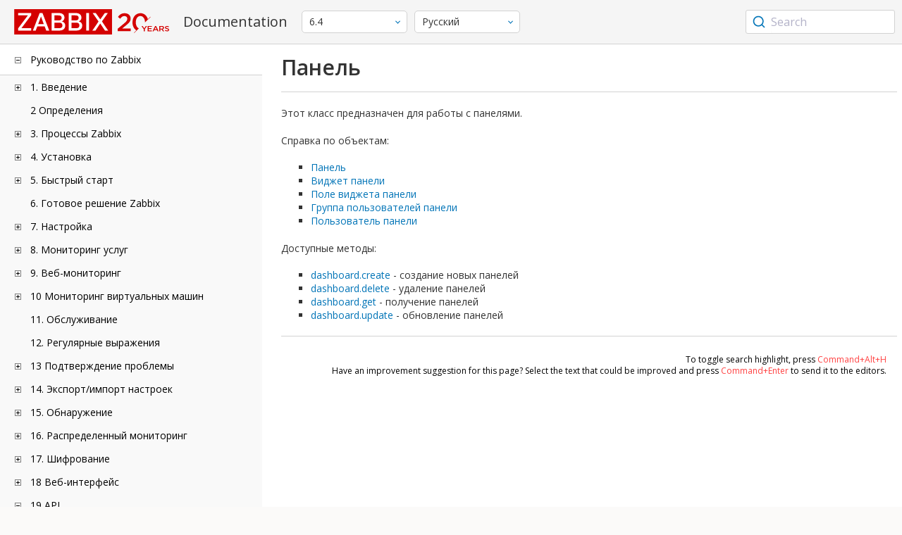

--- FILE ---
content_type: text/html
request_url: https://www.zabbix.com/documentation/6.4/ru/manual/api/reference/dashboard
body_size: 19621
content:
<!DOCTYPE html>
<html lang="ru">
<head>
    <meta charset="utf-8" />
    <title>Панель</title>
	<!-- Google Tag Manager -->
    <script>(function(w,d,s,l,i){w[l]=w[l]||[];w[l].push({'gtm.start':new Date().getTime(),event:'gtm.js'});var f=d.getElementsByTagName(s)[0],j=d.createElement(s),dl=l!='dataLayer'?'&l='+l:'';j.async=true;j.src='https://www.googletagmanager.com/gtm.js?id='+i+dl;f.parentNode.insertBefore(j,f);})(window,document,'script','dataLayer','GTM-KRBT62P');</script>
    <!-- End Google Tag Manager -->
	
	<link rel="canonical" href="/documentation/current/ru/manual/api/reference/dashboard" />
    <meta name="viewport" content="width=device-width,initial-scale=1" />
	<link rel="alternate" hreflang="en" href="/documentation/6.4/en/manual/api/reference/dashboard" />
	<link rel="alternate" hreflang="ja" href="/documentation/6.4/jp/manual/api/reference/dashboard" />
	<link rel="alternate" hreflang="pt" href="/documentation/6.4/pt/manual/api/reference/dashboard" />
	 
	<link rel="alternate" hreflang="zh" href="/documentation/6.4/zh/manual/api/reference/dashboard" />
	<link rel="alternate" hreflang="nl" href="/documentation/6.4/nl/manual/api/reference/dashboard" />
	<link rel="alternate" hreflang="fr" href="/documentation/6.4/fr/manual/api/reference/dashboard" />
	<link rel="alternate" hreflang="es" href="/documentation/6.4/es/manual/api/reference/dashboard" />
	<link rel="alternate" hreflang="ua" href="/documentation/6.4/ua/manual/api/reference/dashboard" />
	<link rel="alternate" hreflang="it" href="/documentation/6.4/it/manual/api/reference/dashboard" />
	<link rel="alternate" hreflang="he" href="/documentation/6.4/he/manual/api/reference/dashboard" />
	<link rel="alternate" hreflang="hu" href="/documentation/6.4/hu/manual/api/reference/dashboard" />
	<link rel="alternate" hreflang="ca" href="/documentation/6.4/ca/manual/api/reference/dashboard" />
	<link href="https://fonts.googleapis.com/css2?family=Open+Sans:wght@400;600&display=swap" rel="stylesheet">
	<link rel="stylesheet" type="text/css" href="/documentation/6.4/screen.min.css?bf68d95ae4cfb5ff" />

	<link rel="apple-touch-icon" sizes="180x180" href="/documentation/6.4/images/apple-touch-icon.png">
	<link rel="icon" type="image/png" sizes="32x32" href="/documentation/6.4/images/favicon-32x32.png">
	<link rel="icon" type="image/png" sizes="16x16" href="/documentation/6.4/images/favicon-16x16.png">
	<link rel="manifest" href="/documentation/6.4/images/site.webmanifest">
	<link rel="mask-icon" href="/documentation/6.4/images/safari-pinned-tab.svg" color="#d30200">
	<link rel="shortcut icon" href="/documentation/6.4/images/favicon.ico">
	<meta name="msapplication-TileColor" content="#d30200">
	<meta name="msapplication-config" content="/documentation/6.4/images/browserconfig.xml">
	<meta name="theme-color" content="#ffffff">
    </head>
<body>
	<!-- Google Tag Manager (noscript) -->
    <noscript><iframe src="https://www.googletagmanager.com/ns.html?id=GTM-KRBT62P" height="0" width="0" style="display:none;visibility:hidden"></iframe></noscript>
    <!-- End Google Tag Manager (noscript) -->
    <div id="dokuwiki__site">
		<div id="dokuwiki__top" class="showSidebar hasSidebar">
			<div class="page-header">
				<div class="group-1">
					<div class="logo">
						<a href="https://www.zabbix.com/manuals" title="Zabbix">
							<img src="https://assets.zabbix.com/img/logo/zabbix_doc.svg" alt=""/>
						</a>
					</div>
					<h1 class="doku_title">Documentation</h1>
				</div>
				<div class="group-2">
					<div class="dropdown versions">
	<span class="selected"></span>

	<ul class="dropdown-options">
				<li class="version-section"><span>Supported</span></li>
				<li >
						<a href="/documentation/current/ru/manual/api/reference/dashboard" data-version="7.4">7.4 <span class="description">(current)</span></a>
					</li>
				<li >
						<a href="/documentation/7.0/ru/manual/api/reference/dashboard" data-version="7.0">7.0 </a>
					</li>
				<li >
						<a href="/documentation/6.0/ru/manual/api/reference/dashboard" data-version="6.0">6.0 </a>
					</li>
				
				<li class="version-section"><span>In development</span></li>
				<li >
						<a href="/documentation/devel/ru/manual/api/reference/dashboard" data-version="8.0">8.0 <span class="description">(devel)</span></a>
					</li>
				
				<li class="version-section"><span>Unsupported</span></li>
				<li >
			<a href="/documentation/7.2/ru/manual/api/reference/dashboard" data-version="7.2">7.2</a>
		</li>
				<li class="selected">
			<a href="/documentation/6.4/ru/manual/api/reference/dashboard" data-version="6.4">6.4</a>
		</li>
				<li >
			<a href="/documentation/6.2/ru/manual/api/reference/dashboard" data-version="6.2">6.2</a>
		</li>
				<li >
			<a href="/documentation/5.4/ru/manual/api/reference/dashboard" data-version="5.4">5.4</a>
		</li>
				<li >
			<a href="/documentation/5.2/ru/manual/api/reference/dashboard" data-version="5.2">5.2</a>
		</li>
				<li >
			<a href="/documentation/5.0/ru/manual/api/reference/dashboard" data-version="5.0">5.0</a>
		</li>
				<li >
			<a href="/documentation/4.4/ru/manual/api/reference/dashboard" data-version="4.4">4.4</a>
		</li>
				<li >
			<a href="/documentation/4.2/ru/manual/api/reference/dashboard" data-version="4.2">4.2</a>
		</li>
				<li >
			<a href="/documentation/4.0/ru/manual/api/reference/dashboard" data-version="4.0">4.0</a>
		</li>
				<li >
			<a href="/documentation/3.4/ru/manual/api/reference/dashboard" data-version="3.4">3.4</a>
		</li>
				<li >
			<a href="/documentation/3.2/ru/manual/api/reference/dashboard" data-version="3.2">3.2</a>
		</li>
				<li >
			<a href="/documentation/3.0/ru/manual/api/reference/dashboard" data-version="3.0">3.0</a>
		</li>
				<li >
			<a href="/documentation/2.4/ru/manual/api/reference/dashboard" data-version="2.4">2.4</a>
		</li>
				<li >
			<a href="/documentation/2.2/ru/manual/api/reference/dashboard" data-version="2.2">2.2</a>
		</li>
				<li >
			<a href="/documentation/2.0/ru/manual/api/reference/dashboard" data-version="2.0">2.0</a>
		</li>
				<li >
			<a href="/documentation/1.8/ru/manual/api/reference/dashboard" data-version="1.8">1.8</a>
		</li>
				
				<li class="version-section"><span>General</span></li>
				<li >
			<a href="/documentation/info/en" data-version="info">info</a>
		</li>
				<li >
			<a href="/documentation/guidelines/en" data-version="guidelines">guidelines</a>
		</li>
				
	</ul>
</div>
					<div class="dropdown translation">
	<span class="selected"></span>

	<ul class="dropdown-options">
						<li >
			<a href="/documentation/6.4/en/manual/api/reference/dashboard" data-lang="en">English</a>
		</li>
								<li >
			<a href="/documentation/6.4/jp/manual/api/reference/dashboard" data-lang="ja">日本語</a>
		</li>
								<li >
			<a href="/documentation/6.4/pt/manual/api/reference/dashboard" data-lang="pt-BR">Português</a>
		</li>
								<li  class="selected" >
			<a href="/documentation/6.4/ru/manual/api/reference/dashboard" data-lang="ru">Русский</a>
		</li>
								<li >
			<a href="/documentation/6.4/zh/manual/api/reference/dashboard" data-lang="zh-CN">中文</a>
		</li>
								<li >
			<a href="/documentation/6.4/nl/manual/api/reference/dashboard" data-lang="nl">Nederlands</a>
		</li>
								<li >
			<a href="/documentation/6.4/fr/manual/api/reference/dashboard" data-lang="fr">Français</a>
		</li>
								<li >
			<a href="/documentation/6.4/es/manual/api/reference/dashboard" data-lang="es">Español</a>
		</li>
								<li >
			<a href="/documentation/6.4/ua/manual/api/reference/dashboard" data-lang="uk">Українська</a>
		</li>
								<li >
			<a href="/documentation/6.4/it/manual/api/reference/dashboard" data-lang="it">Italiano</a>
		</li>
								<li >
			<a href="/documentation/6.4/he/manual/api/reference/dashboard" data-lang="he">עִברִית (beta)</a>
		</li>
								<li >
			<a href="/documentation/6.4/hu/manual/api/reference/dashboard" data-lang="hu">Magyar</a>
		</li>
								<li >
			<a href="/documentation/6.4/ca/manual/api/reference/dashboard" data-lang="ca">Català</a>
		</li>
					</ul>
</div>
					
				</div>
				<div class="group-3">
        <div id="autocomplete" data-base-url="/documentation/6.4/ru/search?refinementList[language][0]=ru&ref_page=manual/api/reference/dashboard&query="></div>
    </div>			</div>
						<div class="wrapper group">
				<div id="dokuwiki__aside">
					<div class="pad include group">
						<div class="content">
							<div class="dtree"><div class="dTreeNode  expandable">
	<span class="expand-collapse"></span>
	<a href="/documentation/6.4/ru/manual" class="nodeFdUrl">Руководство по Zabbix</a>
</div>
<div class="clip ">
	<div class="dTreeNode  expandable">
 	<span class="expand-collapse"></span>
 	<a href="/documentation/6.4/ru/manual/introduction" class="nodeFdUrl">1. Введение</a>
 </div>
 <div class="clip ">
 	<div class="dTreeNode  ">
  	<span class="expand-collapse"></span>
  	<a href="/documentation/6.4/ru/manual/introduction/manual_structure" class="nodeFdUrl">1. Структура руководства</a>
  </div>

 	<div class="dTreeNode  ">
  	<span class="expand-collapse"></span>
  	<a href="/documentation/6.4/ru/manual/introduction/about" class="nodeFdUrl">2 Что такое Zabbix</a>
  </div>

 	<div class="dTreeNode  ">
  	<span class="expand-collapse"></span>
  	<a href="/documentation/6.4/ru/manual/introduction/features" class="nodeFdUrl">3 Возможности Zabbix</a>
  </div>

 	<div class="dTreeNode  ">
  	<span class="expand-collapse"></span>
  	<a href="/documentation/6.4/ru/manual/introduction/overview" class="nodeFdUrl">4 Обзор Zabbix</a>
  </div>

 	<div class="dTreeNode  ">
  	<span class="expand-collapse"></span>
  	<a href="/documentation/6.4/ru/manual/introduction/whatsnew640" class="nodeFdUrl">5 Что нового в Zabbix 6.4.0</a>
  </div>

 	<div class="dTreeNode  ">
  	<span class="expand-collapse"></span>
  	<a href="/documentation/6.4/ru/manual/introduction/whatsnew641" class="nodeFdUrl">6 Что нового в Zabbix 6.4.1</a>
  </div>

 	<div class="dTreeNode  ">
  	<span class="expand-collapse"></span>
  	<a href="/documentation/6.4/ru/manual/introduction/whatsnew642" class="nodeFdUrl">7 Что нового в Zabbix 6.4.2</a>
  </div>

 	<div class="dTreeNode  ">
  	<span class="expand-collapse"></span>
  	<a href="/documentation/6.4/ru/manual/introduction/whatsnew643" class="nodeFdUrl">8 Что нового в Zabbix 6.4.3</a>
  </div>

 	<div class="dTreeNode  ">
  	<span class="expand-collapse"></span>
  	<a href="/documentation/6.4/ru/manual/introduction/whatsnew644" class="nodeFdUrl">9 Что нового в Zabbix 6.4.4</a>
  </div>

 	<div class="dTreeNode  ">
  	<span class="expand-collapse"></span>
  	<a href="/documentation/6.4/ru/manual/introduction/whatsnew645" class="nodeFdUrl">10 Что нового в Zabbix 6.4.5</a>
  </div>

 	<div class="dTreeNode  ">
  	<span class="expand-collapse"></span>
  	<a href="/documentation/6.4/ru/manual/introduction/whatsnew646" class="nodeFdUrl">11 Что нового в Zabbix 6.4.6</a>
  </div>

 	<div class="dTreeNode  ">
  	<span class="expand-collapse"></span>
  	<a href="/documentation/6.4/ru/manual/introduction/whatsnew647" class="nodeFdUrl">12 Что нового в Zabbix 6.4.7</a>
  </div>

 	<div class="dTreeNode  ">
  	<span class="expand-collapse"></span>
  	<a href="/documentation/6.4/ru/manual/introduction/whatsnew648" class="nodeFdUrl">13 Что нового в Zabbix 6.4.8</a>
  </div>

 	<div class="dTreeNode  ">
  	<span class="expand-collapse"></span>
  	<a href="/documentation/6.4/ru/manual/introduction/whatsnew649" class="nodeFdUrl">14 Что нового в Zabbix 6.4.9</a>
  </div>

 	<div class="dTreeNode  ">
  	<span class="expand-collapse"></span>
  	<a href="/documentation/6.4/ru/manual/introduction/whatsnew6410" class="nodeFdUrl">15 Что нового в Zabbix 6.4.10</a>
  </div>

 	<div class="dTreeNode  ">
  	<span class="expand-collapse"></span>
  	<a href="/documentation/6.4/ru/manual/introduction/whatsnew6411" class="nodeFdUrl">16 Что нового в Zabbix 6.4.11</a>
  </div>

 	<div class="dTreeNode  ">
  	<span class="expand-collapse"></span>
  	<a href="/documentation/6.4/ru/manual/introduction/whatsnew6412" class="nodeFdUrl">17 Что нового в Zabbix 6.4.12</a>
  </div>

 	<div class="dTreeNode  ">
  	<span class="expand-collapse"></span>
  	<a href="/documentation/6.4/ru/manual/introduction/whatsnew6413" class="nodeFdUrl">18 Что нового в Zabbix 6.4.13</a>
  </div>

 	<div class="dTreeNode  ">
  	<span class="expand-collapse"></span>
  	<a href="/documentation/6.4/ru/manual/introduction/whatsnew6414" class="nodeFdUrl">19 Что нового в Zabbix 6.4.14</a>
  </div>

 	<div class="dTreeNode  ">
  	<span class="expand-collapse"></span>
  	<a href="/documentation/6.4/ru/manual/introduction/whatsnew6415" class="nodeFdUrl">20 Что нового в Zabbix 6.4.15</a>
  </div>

 	<div class="dTreeNode  ">
  	<span class="expand-collapse"></span>
  	<a href="/documentation/6.4/ru/manual/introduction/whatsnew6416" class="nodeFdUrl">21 Что нового в Zabbix 6.4.16</a>
  </div>

 	<div class="dTreeNode  ">
  	<span class="expand-collapse"></span>
  	<a href="/documentation/6.4/ru/manual/introduction/whatsnew6417" class="nodeFdUrl">22 Что нового в Zabbix 6.4.17</a>
  </div>

 	<div class="dTreeNode  ">
  	<span class="expand-collapse"></span>
  	<a href="/documentation/6.4/ru/manual/introduction/whatsnew6418" class="nodeFdUrl">23 Что нового в Zabbix 6.4.18</a>
  </div>

 	<div class="dTreeNode  ">
  	<span class="expand-collapse"></span>
  	<a href="/documentation/6.4/ru/manual/introduction/whatsnew6419" class="nodeFdUrl">24 What's new in Zabbix 6.4.19</a>
  </div>

 	<div class="dTreeNode  ">
  	<span class="expand-collapse"></span>
  	<a href="/documentation/6.4/ru/manual/introduction/whatsnew6420" class="nodeFdUrl">25 What's new in Zabbix 6.4.20</a>
  </div>

 	<div class="dTreeNode  ">
  	<span class="expand-collapse"></span>
  	<a href="/documentation/6.4/ru/manual/introduction/whatsnew6421" class="nodeFdUrl">26 What's new in Zabbix 6.4.21</a>
  </div>

 </div>

	<div class="dTreeNode  ">
 	<span class="expand-collapse"></span>
 	<a href="/documentation/6.4/ru/manual/definitions" class="nodeFdUrl">2 Определения</a>
 </div>

	<div class="dTreeNode  expandable">
 	<span class="expand-collapse"></span>
 	<a href="/documentation/6.4/ru/manual/concepts" class="nodeFdUrl">3. Процессы Zabbix</a>
 </div>
 <div class="clip ">
 	<div class="dTreeNode  expandable">
  	<span class="expand-collapse"></span>
  	<a href="/documentation/6.4/ru/manual/concepts/server" class="nodeFdUrl">1 Сервер</a>
  </div>
  <div class="clip ">
  	<div class="dTreeNode  ">
   	<span class="expand-collapse"></span>
   	<a href="/documentation/6.4/ru/manual/concepts/server/ha" class="nodeFdUrl">1 Кластер высокой доступности</a>
   </div>

  </div>

 	<div class="dTreeNode  ">
  	<span class="expand-collapse"></span>
  	<a href="/documentation/6.4/ru/manual/concepts/agent" class="nodeFdUrl">2 Агент</a>
  </div>

 	<div class="dTreeNode  ">
  	<span class="expand-collapse"></span>
  	<a href="/documentation/6.4/ru/manual/concepts/agent2" class="nodeFdUrl">3 Агент 2</a>
  </div>

 	<div class="dTreeNode  ">
  	<span class="expand-collapse"></span>
  	<a href="/documentation/6.4/ru/manual/concepts/proxy" class="nodeFdUrl">4 Прокси</a>
  </div>

 	<div class="dTreeNode  expandable">
  	<span class="expand-collapse"></span>
  	<a href="/documentation/6.4/ru/manual/concepts/java" class="nodeFdUrl">5 Java gateway</a>
  </div>
  <div class="clip ">
  	<div class="dTreeNode  ">
   	<span class="expand-collapse"></span>
   	<a href="/documentation/6.4/ru/manual/concepts/java/from_sources" class="nodeFdUrl">1 Установка из исходных кодов</a>
   </div>

  	<div class="dTreeNode  ">
   	<span class="expand-collapse"></span>
   	<a href="/documentation/6.4/ru/manual/concepts/java/from_rhel" class="nodeFdUrl">2 Установка из пакетов RHEL</a>
   </div>

  	<div class="dTreeNode  ">
   	<span class="expand-collapse"></span>
   	<a href="/documentation/6.4/ru/manual/concepts/java/from_debian_ubuntu" class="nodeFdUrl">3 Установка из пакетов Debian/Ubuntu</a>
   </div>

  </div>

 	<div class="dTreeNode  ">
  	<span class="expand-collapse"></span>
  	<a href="/documentation/6.4/ru/manual/concepts/sender" class="nodeFdUrl">6 Sender</a>
  </div>

 	<div class="dTreeNode  ">
  	<span class="expand-collapse"></span>
  	<a href="/documentation/6.4/ru/manual/concepts/get" class="nodeFdUrl">7 Get</a>
  </div>

 	<div class="dTreeNode  ">
  	<span class="expand-collapse"></span>
  	<a href="/documentation/6.4/ru/manual/concepts/js" class="nodeFdUrl">8 JS</a>
  </div>

 	<div class="dTreeNode  ">
  	<span class="expand-collapse"></span>
  	<a href="/documentation/6.4/ru/manual/concepts/web_service" class="nodeFdUrl">9 Веб-сервис</a>
  </div>

 </div>

	<div class="dTreeNode  expandable">
 	<span class="expand-collapse"></span>
 	<a href="/documentation/6.4/ru/manual/installation" class="nodeFdUrl">4. Установка</a>
 </div>
 <div class="clip ">
 	<div class="dTreeNode  ">
  	<span class="expand-collapse"></span>
  	<a href="/documentation/6.4/ru/manual/installation/getting_zabbix" class="nodeFdUrl">1 Получение Zabbix</a>
  </div>

 	<div class="dTreeNode  expandable">
  	<span class="expand-collapse"></span>
  	<a href="/documentation/6.4/ru/manual/installation/requirements" class="nodeFdUrl">2 Требования</a>
  </div>
  <div class="clip ">
  	<div class="dTreeNode  expandable">
   	<span class="expand-collapse"></span>
   	<a href="/documentation/6.4/ru/manual/installation/requirements/plugins" class="nodeFdUrl">Плагины</a>
   </div>
   <div class="clip ">
   	<div class="dTreeNode  ">
    	<span class="expand-collapse"></span>
    	<a href="/documentation/6.4/ru/manual/installation/requirements/plugins/postgresql" class="nodeFdUrl">1 Зависимости плагина PostgreSQL</a>
    </div>

   	<div class="dTreeNode  ">
    	<span class="expand-collapse"></span>
    	<a href="/documentation/6.4/ru/manual/installation/requirements/plugins/mongodb" class="nodeFdUrl">2 Зависимости плагина MongoDB</a>
    </div>

   </div>

  	<div class="dTreeNode  ">
   	<span class="expand-collapse"></span>
   	<a href="/documentation/6.4/ru/manual/installation/requirements/best_practices" class="nodeFdUrl">Наилучшие практики для безопасной установки Zabbix</a>
   </div>

  </div>

 	<div class="dTreeNode  expandable">
  	<span class="expand-collapse"></span>
  	<a href="/documentation/6.4/ru/manual/installation/install" class="nodeFdUrl">3 Установка из исходных кодов</a>
  </div>
  <div class="clip ">
  	<div class="dTreeNode  ">
   	<span class="expand-collapse"></span>
   	<a href="/documentation/6.4/ru/manual/installation/install/building_zabbix_agent_2_on_windows" class="nodeFdUrl">Сборка Zabbix агент 2 на Windows</a>
   </div>

  	<div class="dTreeNode  ">
   	<span class="expand-collapse"></span>
   	<a href="/documentation/6.4/ru/manual/installation/install/mac_agent" class="nodeFdUrl">Сборка Zabbix агента на macOS</a>
   </div>

  	<div class="dTreeNode  ">
   	<span class="expand-collapse"></span>
   	<a href="/documentation/6.4/ru/manual/installation/install/win_agent" class="nodeFdUrl">Сборка Zabbix агента на Windows</a>
   </div>

  </div>

 	<div class="dTreeNode  expandable">
  	<span class="expand-collapse"></span>
  	<a href="/documentation/6.4/ru/manual/installation/install_from_packages" class="nodeFdUrl">4 Установка из пакетов</a>
  </div>
  <div class="clip ">
  	<div class="dTreeNode  ">
   	<span class="expand-collapse"></span>
   	<a href="/documentation/6.4/ru/manual/installation/install_from_packages/rhel" class="nodeFdUrl">1 Red Hat Enterprise Linux</a>
   </div>

  	<div class="dTreeNode  ">
   	<span class="expand-collapse"></span>
   	<a href="/documentation/6.4/ru/manual/installation/install_from_packages/debian_ubuntu" class="nodeFdUrl">2 Debian/Ubuntu/Raspbian</a>
   </div>

  	<div class="dTreeNode  ">
   	<span class="expand-collapse"></span>
   	<a href="/documentation/6.4/ru/manual/installation/install_from_packages/suse" class="nodeFdUrl">3 SUSE Linux Enterprise Server</a>
   </div>

  	<div class="dTreeNode  ">
   	<span class="expand-collapse"></span>
   	<a href="/documentation/6.4/ru/manual/installation/install_from_packages/win_msi" class="nodeFdUrl">4 Установка Windows агента из MSI</a>
   </div>

  	<div class="dTreeNode  ">
   	<span class="expand-collapse"></span>
   	<a href="/documentation/6.4/ru/manual/installation/install_from_packages/mac_pkg" class="nodeFdUrl">5 Установка агента на Mac OS из PKG</a>
   </div>

  	<div class="dTreeNode  ">
   	<span class="expand-collapse"></span>
   	<a href="/documentation/6.4/ru/manual/installation/install_from_packages/unstable" class="nodeFdUrl">6 Нестабильные релизы</a>
   </div>

  </div>

 	<div class="dTreeNode  ">
  	<span class="expand-collapse"></span>
  	<a href="/documentation/6.4/ru/manual/installation/containers" class="nodeFdUrl">5 Установка из контейнеров</a>
  </div>

 	<div class="dTreeNode  ">
  	<span class="expand-collapse"></span>
  	<a href="/documentation/6.4/ru/manual/installation/frontend" class="nodeFdUrl">6 Установка веб-интерфейса</a>
  </div>

 	<div class="dTreeNode  expandable">
  	<span class="expand-collapse"></span>
  	<a href="/documentation/6.4/ru/manual/installation/upgrade" class="nodeFdUrl">7 Процедура обновления</a>
  </div>
  <div class="clip ">
  	<div class="dTreeNode  expandable">
   	<span class="expand-collapse"></span>
   	<a href="/documentation/6.4/ru/manual/installation/upgrade/packages" class="nodeFdUrl">Обновление из пакетов</a>
   </div>
   <div class="clip ">
   	<div class="dTreeNode  ">
    	<span class="expand-collapse"></span>
    	<a href="/documentation/6.4/ru/manual/installation/upgrade/packages/rhel" class="nodeFdUrl">1 Red Hat Enterprise Linux</a>
    </div>

   	<div class="dTreeNode  ">
    	<span class="expand-collapse"></span>
    	<a href="/documentation/6.4/ru/manual/installation/upgrade/packages/debian_ubuntu" class="nodeFdUrl">2 Debian/Ubuntu</a>
    </div>

   </div>

  	<div class="dTreeNode  ">
   	<span class="expand-collapse"></span>
   	<a href="/documentation/6.4/ru/manual/installation/upgrade/containers" class="nodeFdUrl">Upgrade from containers</a>
   </div>

  	<div class="dTreeNode  ">
   	<span class="expand-collapse"></span>
   	<a href="/documentation/6.4/ru/manual/installation/upgrade/sources" class="nodeFdUrl">Обновление из исходных кодов</a>
   </div>

  </div>

 	<div class="dTreeNode  expandable">
  	<span class="expand-collapse"></span>
  	<a href="/documentation/6.4/ru/manual/installation/known_issues" class="nodeFdUrl">8 Известные проблемы</a>
  </div>
  <div class="clip ">
  	<div class="dTreeNode  ">
   	<span class="expand-collapse"></span>
   	<a href="/documentation/6.4/ru/manual/installation/known_issues/compilation_issues" class="nodeFdUrl">1 Compilation issues</a>
   </div>

  </div>

 	<div class="dTreeNode  ">
  	<span class="expand-collapse"></span>
  	<a href="/documentation/6.4/ru/manual/installation/template_changes" class="nodeFdUrl">9 Изменения в шаблонах</a>
  </div>

 	<div class="dTreeNode  ">
  	<span class="expand-collapse"></span>
  	<a href="/documentation/6.4/ru/manual/installation/upgrade_notes_640" class="nodeFdUrl">10 Upgrade notes for 6.4.0</a>
  </div>

 	<div class="dTreeNode  ">
  	<span class="expand-collapse"></span>
  	<a href="/documentation/6.4/ru/manual/installation/upgrade_notes_641" class="nodeFdUrl">11 Upgrade notes for 6.4.1</a>
  </div>

 	<div class="dTreeNode  ">
  	<span class="expand-collapse"></span>
  	<a href="/documentation/6.4/ru/manual/installation/upgrade_notes_642" class="nodeFdUrl">12 Upgrade notes for 6.4.2</a>
  </div>

 	<div class="dTreeNode  ">
  	<span class="expand-collapse"></span>
  	<a href="/documentation/6.4/ru/manual/installation/upgrade_notes_643" class="nodeFdUrl">13 Upgrade notes for 6.4.3</a>
  </div>

 	<div class="dTreeNode  ">
  	<span class="expand-collapse"></span>
  	<a href="/documentation/6.4/ru/manual/installation/upgrade_notes_644" class="nodeFdUrl">13 Upgrade notes for 6.4.4</a>
  </div>

 	<div class="dTreeNode  ">
  	<span class="expand-collapse"></span>
  	<a href="/documentation/6.4/ru/manual/installation/upgrade_notes_645" class="nodeFdUrl">14 Upgrade notes for 6.4.5</a>
  </div>

 	<div class="dTreeNode  ">
  	<span class="expand-collapse"></span>
  	<a href="/documentation/6.4/ru/manual/installation/upgrade_notes_646" class="nodeFdUrl">15 Upgrade notes for 6.4.6</a>
  </div>

 	<div class="dTreeNode  ">
  	<span class="expand-collapse"></span>
  	<a href="/documentation/6.4/ru/manual/installation/upgrade_notes_647" class="nodeFdUrl">17 Upgrade notes for 6.4.7</a>
  </div>

 	<div class="dTreeNode  ">
  	<span class="expand-collapse"></span>
  	<a href="/documentation/6.4/ru/manual/installation/upgrade_notes_648" class="nodeFdUrl">18 Upgrade notes for 6.4.8</a>
  </div>

 	<div class="dTreeNode  ">
  	<span class="expand-collapse"></span>
  	<a href="/documentation/6.4/ru/manual/installation/upgrade_notes_649" class="nodeFdUrl">19 Upgrade notes for 6.4.9</a>
  </div>

 	<div class="dTreeNode  ">
  	<span class="expand-collapse"></span>
  	<a href="/documentation/6.4/ru/manual/installation/upgrade_notes_6410" class="nodeFdUrl">20 Upgrade notes for 6.4.10</a>
  </div>

 	<div class="dTreeNode  ">
  	<span class="expand-collapse"></span>
  	<a href="/documentation/6.4/ru/manual/installation/upgrade_notes_6411" class="nodeFdUrl">21 Upgrade notes for 6.4.11</a>
  </div>

 	<div class="dTreeNode  ">
  	<span class="expand-collapse"></span>
  	<a href="/documentation/6.4/ru/manual/installation/upgrade_notes_6412" class="nodeFdUrl">22 Upgrade notes for 6.4.12</a>
  </div>

 	<div class="dTreeNode  ">
  	<span class="expand-collapse"></span>
  	<a href="/documentation/6.4/ru/manual/installation/upgrade_notes_6413" class="nodeFdUrl">23 Upgrade notes for 6.4.13</a>
  </div>

 	<div class="dTreeNode  ">
  	<span class="expand-collapse"></span>
  	<a href="/documentation/6.4/ru/manual/installation/upgrade_notes_6414" class="nodeFdUrl">24 Upgrade notes for 6.4.14</a>
  </div>

 	<div class="dTreeNode  ">
  	<span class="expand-collapse"></span>
  	<a href="/documentation/6.4/ru/manual/installation/upgrade_notes_6415" class="nodeFdUrl">24 Upgrade notes for 6.4.15</a>
  </div>

 	<div class="dTreeNode  ">
  	<span class="expand-collapse"></span>
  	<a href="/documentation/6.4/ru/manual/installation/upgrade_notes_6416" class="nodeFdUrl">26 Upgrade notes for 6.4.16</a>
  </div>

 	<div class="dTreeNode  ">
  	<span class="expand-collapse"></span>
  	<a href="/documentation/6.4/ru/manual/installation/upgrade_notes_6417" class="nodeFdUrl">27 Upgrade notes for 6.4.17</a>
  </div>

 	<div class="dTreeNode  ">
  	<span class="expand-collapse"></span>
  	<a href="/documentation/6.4/ru/manual/installation/upgrade_notes_6418" class="nodeFdUrl">28 Upgrade notes for 6.4.18</a>
  </div>

 	<div class="dTreeNode  ">
  	<span class="expand-collapse"></span>
  	<a href="/documentation/6.4/ru/manual/installation/upgrade_notes_6419" class="nodeFdUrl">29 Upgrade notes for 6.4.19</a>
  </div>

 	<div class="dTreeNode  ">
  	<span class="expand-collapse"></span>
  	<a href="/documentation/6.4/ru/manual/installation/upgrade_notes_6420" class="nodeFdUrl">30 Upgrade notes for 6.4.20</a>
  </div>

 	<div class="dTreeNode  ">
  	<span class="expand-collapse"></span>
  	<a href="/documentation/6.4/ru/manual/installation/upgrade_notes_6421" class="nodeFdUrl">31 Upgrade notes for 6.4.21</a>
  </div>

 </div>

	<div class="dTreeNode  expandable">
 	<span class="expand-collapse"></span>
 	<a href="/documentation/6.4/ru/manual/quickstart" class="nodeFdUrl">5. Быстрый старт</a>
 </div>
 <div class="clip ">
 	<div class="dTreeNode  ">
  	<span class="expand-collapse"></span>
  	<a href="/documentation/6.4/ru/manual/quickstart/login" class="nodeFdUrl">1 Вход и настройка пользователя</a>
  </div>

 	<div class="dTreeNode  ">
  	<span class="expand-collapse"></span>
  	<a href="/documentation/6.4/ru/manual/quickstart/host" class="nodeFdUrl">2 Новый узел сети</a>
  </div>

 	<div class="dTreeNode  ">
  	<span class="expand-collapse"></span>
  	<a href="/documentation/6.4/ru/manual/quickstart/item" class="nodeFdUrl">3 Новый элемент данных</a>
  </div>

 	<div class="dTreeNode  ">
  	<span class="expand-collapse"></span>
  	<a href="/documentation/6.4/ru/manual/quickstart/trigger" class="nodeFdUrl">4 Новый триггер</a>
  </div>

 	<div class="dTreeNode  ">
  	<span class="expand-collapse"></span>
  	<a href="/documentation/6.4/ru/manual/quickstart/notification" class="nodeFdUrl">5 Получение оповещения о проблеме</a>
  </div>

 	<div class="dTreeNode  ">
  	<span class="expand-collapse"></span>
  	<a href="/documentation/6.4/ru/manual/quickstart/template" class="nodeFdUrl">6 Новый шаблон</a>
  </div>

 </div>

	<div class="dTreeNode  ">
 	<span class="expand-collapse"></span>
 	<a href="/documentation/6.4/ru/manual/appliance" class="nodeFdUrl">6. Готовое решение Zabbix</a>
 </div>

	<div class="dTreeNode  expandable">
 	<span class="expand-collapse"></span>
 	<a href="/documentation/6.4/ru/manual/config" class="nodeFdUrl">7. Настройка</a>
 </div>
 <div class="clip ">
 	<div class="dTreeNode  expandable">
  	<span class="expand-collapse"></span>
  	<a href="/documentation/6.4/ru/manual/config/hosts" class="nodeFdUrl">1 Узлы сети и группы узлов сети</a>
  </div>
  <div class="clip ">
  	<div class="dTreeNode  ">
   	<span class="expand-collapse"></span>
   	<a href="/documentation/6.4/ru/manual/config/hosts/host" class="nodeFdUrl">1 Настройка узла сети</a>
   </div>

  	<div class="dTreeNode  ">
   	<span class="expand-collapse"></span>
   	<a href="/documentation/6.4/ru/manual/config/hosts/host_groups" class="nodeFdUrl">2 Configuring a host group</a>
   </div>

  	<div class="dTreeNode  ">
   	<span class="expand-collapse"></span>
   	<a href="/documentation/6.4/ru/manual/config/hosts/inventory" class="nodeFdUrl">2 Инвентаризация</a>
   </div>

  	<div class="dTreeNode  ">
   	<span class="expand-collapse"></span>
   	<a href="/documentation/6.4/ru/manual/config/hosts/hostupdate" class="nodeFdUrl">3 Массовое обновление</a>
   </div>

  </div>

 	<div class="dTreeNode  expandable">
  	<span class="expand-collapse"></span>
  	<a href="/documentation/6.4/ru/manual/config/items" class="nodeFdUrl">2 Элементы данных</a>
  </div>
  <div class="clip ">
  	<div class="dTreeNode  expandable">
   	<span class="expand-collapse"></span>
   	<a href="/documentation/6.4/ru/manual/config/items/item" class="nodeFdUrl">1 Создание элемента данных</a>
   </div>
   <div class="clip ">
   	<div class="dTreeNode  ">
    	<span class="expand-collapse"></span>
    	<a href="/documentation/6.4/ru/manual/config/items/item/key" class="nodeFdUrl">1 Формат ключа элемента данных</a>
    </div>

   	<div class="dTreeNode  ">
    	<span class="expand-collapse"></span>
    	<a href="/documentation/6.4/ru/manual/config/items/item/custom_intervals" class="nodeFdUrl">2 Пользовательские интервалы</a>
    </div>

   </div>

  	<div class="dTreeNode  expandable">
   	<span class="expand-collapse"></span>
   	<a href="/documentation/6.4/ru/manual/config/items/preprocessing" class="nodeFdUrl">2 Предобработка значений элементов данных</a>
   </div>
   <div class="clip ">
   	<div class="dTreeNode  ">
    	<span class="expand-collapse"></span>
    	<a href="/documentation/6.4/ru/manual/config/items/preprocessing/examples" class="nodeFdUrl">1 Примеры использования</a>
    </div>

   	<div class="dTreeNode  ">
    	<span class="expand-collapse"></span>
    	<a href="/documentation/6.4/ru/manual/config/items/preprocessing/preprocessing_details" class="nodeFdUrl">2 Детали предобработки значений элементов данных</a>
    </div>

   	<div class="dTreeNode  expandable">
    	<span class="expand-collapse"></span>
    	<a href="/documentation/6.4/ru/manual/config/items/preprocessing/jsonpath_functionality" class="nodeFdUrl">3 Поддержка JSONPath функционала</a>
    </div>
    <div class="clip ">
    	<div class="dTreeNode  ">
     	<span class="expand-collapse"></span>
     	<a href="/documentation/6.4/ru/manual/config/items/preprocessing/jsonpath_functionality/escaping_lld_macros" class="nodeFdUrl">Экранирование спецсимволов из значений LLD макросов в JSONPath</a>
     </div>

    </div>

   	<div class="dTreeNode  expandable">
    	<span class="expand-collapse"></span>
    	<a href="/documentation/6.4/ru/manual/config/items/preprocessing/javascript" class="nodeFdUrl">4 Javascript предобработка</a>
    </div>
    <div class="clip ">
    	<div class="dTreeNode  ">
     	<span class="expand-collapse"></span>
     	<a href="/documentation/6.4/ru/manual/config/items/preprocessing/javascript/javascript_objects" class="nodeFdUrl">Дополнительные объекты Javascript</a>
     </div>

    </div>

   	<div class="dTreeNode  ">
    	<span class="expand-collapse"></span>
    	<a href="/documentation/6.4/ru/manual/config/items/preprocessing/csv_to_json" class="nodeFdUrl">5 Предобработка CSV в JSON</a>
    </div>

   </div>

  	<div class="dTreeNode  expandable">
   	<span class="expand-collapse"></span>
   	<a href="/documentation/6.4/ru/manual/config/items/itemtypes" class="nodeFdUrl">3 Типы элементов данных</a>
   </div>
   <div class="clip ">
   	<div class="dTreeNode  expandable">
    	<span class="expand-collapse"></span>
    	<a href="/documentation/6.4/ru/manual/config/items/itemtypes/zabbix_agent" class="nodeFdUrl">1 Zabbix агент</a>
    </div>
    <div class="clip ">
    	<div class="dTreeNode  ">
     	<span class="expand-collapse"></span>
     	<a href="/documentation/6.4/ru/manual/config/items/itemtypes/zabbix_agent/zabbix_agent2" class="nodeFdUrl">1 Zabbix агент 2</a>
     </div>

    	<div class="dTreeNode  ">
     	<span class="expand-collapse"></span>
     	<a href="/documentation/6.4/ru/manual/config/items/itemtypes/zabbix_agent/win_keys" class="nodeFdUrl">Специфичные ключи элементов данных для Windows</a>
     </div>

    </div>

   	<div class="dTreeNode  expandable">
    	<span class="expand-collapse"></span>
    	<a href="/documentation/6.4/ru/manual/config/items/itemtypes/snmp" class="nodeFdUrl">2 SNMP агент</a>
    </div>
    <div class="clip ">
    	<div class="dTreeNode  ">
     	<span class="expand-collapse"></span>
     	<a href="/documentation/6.4/ru/manual/config/items/itemtypes/snmp/dynamicindex" class="nodeFdUrl">1 Динамические индексы</a>
     </div>

    	<div class="dTreeNode  ">
     	<span class="expand-collapse"></span>
     	<a href="/documentation/6.4/ru/manual/config/items/itemtypes/snmp/special_mibs" class="nodeFdUrl">2 Специальные OID'ы</a>
     </div>

    	<div class="dTreeNode  ">
     	<span class="expand-collapse"></span>
     	<a href="/documentation/6.4/ru/manual/config/items/itemtypes/snmp/mibs" class="nodeFdUrl">3 MIB файлы</a>
     </div>

    </div>

   	<div class="dTreeNode  ">
    	<span class="expand-collapse"></span>
    	<a href="/documentation/6.4/ru/manual/config/items/itemtypes/snmptrap" class="nodeFdUrl">3 SNMP трапы</a>
    </div>

   	<div class="dTreeNode  ">
    	<span class="expand-collapse"></span>
    	<a href="/documentation/6.4/ru/manual/config/items/itemtypes/ipmi" class="nodeFdUrl">4 Проверки IPMI</a>
    </div>

   	<div class="dTreeNode  expandable">
    	<span class="expand-collapse"></span>
    	<a href="/documentation/6.4/ru/manual/config/items/itemtypes/simple_checks" class="nodeFdUrl">5 Простые проверки</a>
    </div>
    <div class="clip ">
    	<div class="dTreeNode  ">
     	<span class="expand-collapse"></span>
     	<a href="/documentation/6.4/ru/manual/config/items/itemtypes/simple_checks/vmware_keys" class="nodeFdUrl">Ключи элементов данных для мониторинга VMware</a>
     </div>

    </div>

   	<div class="dTreeNode  ">
    	<span class="expand-collapse"></span>
    	<a href="/documentation/6.4/ru/manual/config/items/itemtypes/log_items" class="nodeFdUrl">6 Мониторинг файлов журналов</a>
    </div>

   	<div class="dTreeNode  expandable">
    	<span class="expand-collapse"></span>
    	<a href="/documentation/6.4/ru/manual/config/items/itemtypes/calculated" class="nodeFdUrl">7 Вычисляемые элементы данных</a>
    </div>
    <div class="clip ">
    	<div class="dTreeNode  ">
     	<span class="expand-collapse"></span>
     	<a href="/documentation/6.4/ru/manual/config/items/itemtypes/calculated/aggregate" class="nodeFdUrl">Агрегированные вычисления</a>
     </div>

    </div>

   	<div class="dTreeNode  ">
    	<span class="expand-collapse"></span>
    	<a href="/documentation/6.4/ru/manual/config/items/itemtypes/internal" class="nodeFdUrl">8 Внутренние проверки</a>
    </div>

   	<div class="dTreeNode  ">
    	<span class="expand-collapse"></span>
    	<a href="/documentation/6.4/ru/manual/config/items/itemtypes/ssh_checks" class="nodeFdUrl">9 Проверки через SSH</a>
    </div>

   	<div class="dTreeNode  ">
    	<span class="expand-collapse"></span>
    	<a href="/documentation/6.4/ru/manual/config/items/itemtypes/telnet_checks" class="nodeFdUrl">10 Проверки через Telnet</a>
    </div>

   	<div class="dTreeNode  ">
    	<span class="expand-collapse"></span>
    	<a href="/documentation/6.4/ru/manual/config/items/itemtypes/external" class="nodeFdUrl">11 Внешние проверки</a>
    </div>

   	<div class="dTreeNode  ">
    	<span class="expand-collapse"></span>
    	<a href="/documentation/6.4/ru/manual/config/items/itemtypes/trapper" class="nodeFdUrl">12 Траппер элементы данных</a>
    </div>

   	<div class="dTreeNode  ">
    	<span class="expand-collapse"></span>
    	<a href="/documentation/6.4/ru/manual/config/items/itemtypes/jmx_monitoring" class="nodeFdUrl">13 JMX мониторинг</a>
    </div>

   	<div class="dTreeNode  expandable">
    	<span class="expand-collapse"></span>
    	<a href="/documentation/6.4/ru/manual/config/items/itemtypes/odbc_checks" class="nodeFdUrl">14 ODBC мониторинг</a>
    </div>
    <div class="clip ">
    	<div class="dTreeNode  ">
     	<span class="expand-collapse"></span>
     	<a href="/documentation/6.4/ru/manual/config/items/itemtypes/odbc_checks/unixodbc_mysql" class="nodeFdUrl">1 Рекомендуемые настройки UnixODBC для MySQL</a>
     </div>

    	<div class="dTreeNode  ">
     	<span class="expand-collapse"></span>
     	<a href="/documentation/6.4/ru/manual/config/items/itemtypes/odbc_checks/unixodbc_postgresql" class="nodeFdUrl">2 Рекомендуемые настройки UnixODBC для PostgreSQL</a>
     </div>

    	<div class="dTreeNode  ">
     	<span class="expand-collapse"></span>
     	<a href="/documentation/6.4/ru/manual/config/items/itemtypes/odbc_checks/unixodbc_oracle" class="nodeFdUrl">3 Рекомендуемые настройки UnixODBC для Oracle</a>
     </div>

    	<div class="dTreeNode  ">
     	<span class="expand-collapse"></span>
     	<a href="/documentation/6.4/ru/manual/config/items/itemtypes/odbc_checks/unixodbc_mssql" class="nodeFdUrl">4 Рекомендуемые настройки UnixODBC для MSSQL</a>
     </div>

    </div>

   	<div class="dTreeNode  ">
    	<span class="expand-collapse"></span>
    	<a href="/documentation/6.4/ru/manual/config/items/itemtypes/dependent_items" class="nodeFdUrl">15 Зависимые элементы данных</a>
    </div>

   	<div class="dTreeNode  ">
    	<span class="expand-collapse"></span>
    	<a href="/documentation/6.4/ru/manual/config/items/itemtypes/http" class="nodeFdUrl">16 HTTP агент</a>
    </div>

   	<div class="dTreeNode  ">
    	<span class="expand-collapse"></span>
    	<a href="/documentation/6.4/ru/manual/config/items/itemtypes/prometheus" class="nodeFdUrl">17 Проверки Prometheus</a>
    </div>

   	<div class="dTreeNode  ">
    	<span class="expand-collapse"></span>
    	<a href="/documentation/6.4/ru/manual/config/items/itemtypes/script" class="nodeFdUrl">18 Скриптовые элементы данных</a>
    </div>

   </div>

  	<div class="dTreeNode  ">
   	<span class="expand-collapse"></span>
   	<a href="/documentation/6.4/ru/manual/config/items/history_and_trends" class="nodeFdUrl">4 История и динамика изменений</a>
   </div>

  	<div class="dTreeNode  expandable">
   	<span class="expand-collapse"></span>
   	<a href="/documentation/6.4/ru/manual/config/items/userparameters" class="nodeFdUrl">5 Пользовательские параметры</a>
   </div>
   <div class="clip ">
   	<div class="dTreeNode  ">
    	<span class="expand-collapse"></span>
    	<a href="/documentation/6.4/ru/manual/config/items/userparameters/extending_agent" class="nodeFdUrl">1 Расширение Zabbix агентов</a>
    </div>

   </div>

  	<div class="dTreeNode  ">
   	<span class="expand-collapse"></span>
   	<a href="/documentation/6.4/ru/manual/config/items/perfcounters" class="nodeFdUrl">7 Счетчики производительности Windows</a>
   </div>

  	<div class="dTreeNode  ">
   	<span class="expand-collapse"></span>
   	<a href="/documentation/6.4/ru/manual/config/items/itemupdate" class="nodeFdUrl">8 Массовое обновление</a>
   </div>

  	<div class="dTreeNode  ">
   	<span class="expand-collapse"></span>
   	<a href="/documentation/6.4/ru/manual/config/items/mapping" class="nodeFdUrl">8 Сопоставление значений</a>
   </div>

  	<div class="dTreeNode  ">
   	<span class="expand-collapse"></span>
   	<a href="/documentation/6.4/ru/manual/config/items/value_cache" class="nodeFdUrl">10 Кэш значений</a>
   </div>

  	<div class="dTreeNode  ">
   	<span class="expand-collapse"></span>
   	<a href="/documentation/6.4/ru/manual/config/items/queue" class="nodeFdUrl">10 Очередь</a>
   </div>

  	<div class="dTreeNode  ">
   	<span class="expand-collapse"></span>
   	<a href="/documentation/6.4/ru/manual/config/items/check_now" class="nodeFdUrl">12 Выполнить сейчас</a>
   </div>

  	<div class="dTreeNode  ">
   	<span class="expand-collapse"></span>
   	<a href="/documentation/6.4/ru/manual/config/items/restrict_checks" class="nodeFdUrl">13 Ограничение проверок агента</a>
   </div>

  </div>

 	<div class="dTreeNode  expandable">
  	<span class="expand-collapse"></span>
  	<a href="/documentation/6.4/ru/manual/config/triggers" class="nodeFdUrl">3 Триггеры</a>
  </div>
  <div class="clip ">
  	<div class="dTreeNode  ">
   	<span class="expand-collapse"></span>
   	<a href="/documentation/6.4/ru/manual/config/triggers/trigger" class="nodeFdUrl">1 Настройка триггера</a>
   </div>

  	<div class="dTreeNode  ">
   	<span class="expand-collapse"></span>
   	<a href="/documentation/6.4/ru/manual/config/triggers/expression" class="nodeFdUrl">2 Выражение триггера</a>
   </div>

  	<div class="dTreeNode  ">
   	<span class="expand-collapse"></span>
   	<a href="/documentation/6.4/ru/manual/config/triggers/dependencies" class="nodeFdUrl">3 Зависимости триггеров</a>
   </div>

  	<div class="dTreeNode  ">
   	<span class="expand-collapse"></span>
   	<a href="/documentation/6.4/ru/manual/config/triggers/severity" class="nodeFdUrl">4 Важность триггеров</a>
   </div>

  	<div class="dTreeNode  ">
   	<span class="expand-collapse"></span>
   	<a href="/documentation/6.4/ru/manual/config/triggers/customseverities" class="nodeFdUrl">5 Пользовательские важности триггеров</a>
   </div>

  	<div class="dTreeNode  ">
   	<span class="expand-collapse"></span>
   	<a href="/documentation/6.4/ru/manual/config/triggers/update" class="nodeFdUrl">6 Массовое обновление</a>
   </div>

  	<div class="dTreeNode  ">
   	<span class="expand-collapse"></span>
   	<a href="/documentation/6.4/ru/manual/config/triggers/prediction" class="nodeFdUrl">7 Прогнозирующие функции триггеров</a>
   </div>

  </div>

 	<div class="dTreeNode  expandable">
  	<span class="expand-collapse"></span>
  	<a href="/documentation/6.4/ru/manual/config/events" class="nodeFdUrl">4 События</a>
  </div>
  <div class="clip ">
  	<div class="dTreeNode  ">
   	<span class="expand-collapse"></span>
   	<a href="/documentation/6.4/ru/manual/config/events/trigger_events" class="nodeFdUrl">1 Генерация событий на триггеры</a>
   </div>

  	<div class="dTreeNode  ">
   	<span class="expand-collapse"></span>
   	<a href="/documentation/6.4/ru/manual/config/events/sources" class="nodeFdUrl">2 Другие источники событий</a>
   </div>

  	<div class="dTreeNode  ">
   	<span class="expand-collapse"></span>
   	<a href="/documentation/6.4/ru/manual/config/events/manual_close" class="nodeFdUrl">3 Закрытие проблем вручную</a>
   </div>

  </div>

 	<div class="dTreeNode  expandable">
  	<span class="expand-collapse"></span>
  	<a href="/documentation/6.4/ru/manual/config/event_correlation" class="nodeFdUrl">5 Корреляция событий</a>
  </div>
  <div class="clip ">
  	<div class="dTreeNode  ">
   	<span class="expand-collapse"></span>
   	<a href="/documentation/6.4/ru/manual/config/event_correlation/trigger" class="nodeFdUrl">1 Корреляция событий на основе триггеров</a>
   </div>

  	<div class="dTreeNode  ">
   	<span class="expand-collapse"></span>
   	<a href="/documentation/6.4/ru/manual/config/event_correlation/global" class="nodeFdUrl">2 Глобальная корреляция событий</a>
   </div>

  </div>

 	<div class="dTreeNode  ">
  	<span class="expand-collapse"></span>
  	<a href="/documentation/6.4/ru/manual/config/tagging" class="nodeFdUrl">6 Тегирование</a>
  </div>

 	<div class="dTreeNode  expandable">
  	<span class="expand-collapse"></span>
  	<a href="/documentation/6.4/ru/manual/config/visualization" class="nodeFdUrl">7 Визуализация</a>
  </div>
  <div class="clip ">
  	<div class="dTreeNode  expandable">
   	<span class="expand-collapse"></span>
   	<a href="/documentation/6.4/ru/manual/config/visualization/graphs" class="nodeFdUrl">1 Графики</a>
   </div>
   <div class="clip ">
   	<div class="dTreeNode  ">
    	<span class="expand-collapse"></span>
    	<a href="/documentation/6.4/ru/manual/config/visualization/graphs/simple" class="nodeFdUrl">1 Простые графики</a>
    </div>

   	<div class="dTreeNode  ">
    	<span class="expand-collapse"></span>
    	<a href="/documentation/6.4/ru/manual/config/visualization/graphs/custom" class="nodeFdUrl">2 Пользовательские графики</a>
    </div>

   	<div class="dTreeNode  ">
    	<span class="expand-collapse"></span>
    	<a href="/documentation/6.4/ru/manual/config/visualization/graphs/adhoc" class="nodeFdUrl">3 Ситуационные графики</a>
    </div>

   	<div class="dTreeNode  ">
    	<span class="expand-collapse"></span>
    	<a href="/documentation/6.4/ru/manual/config/visualization/graphs/aggregate" class="nodeFdUrl">4 Агрегирование на графиках</a>
    </div>

   </div>

  	<div class="dTreeNode  expandable">
   	<span class="expand-collapse"></span>
   	<a href="/documentation/6.4/ru/manual/config/visualization/maps" class="nodeFdUrl">2 Network maps</a>
   </div>
   <div class="clip ">
   	<div class="dTreeNode  ">
    	<span class="expand-collapse"></span>
    	<a href="/documentation/6.4/ru/manual/config/visualization/maps/map" class="nodeFdUrl">1 Настройка карты сети</a>
    </div>

   	<div class="dTreeNode  ">
    	<span class="expand-collapse"></span>
    	<a href="/documentation/6.4/ru/manual/config/visualization/maps/host_groups" class="nodeFdUrl">2 Элементы групп узлов сети</a>
    </div>

   	<div class="dTreeNode  ">
    	<span class="expand-collapse"></span>
    	<a href="/documentation/6.4/ru/manual/config/visualization/maps/links" class="nodeFdUrl">3 Индикаторы связей</a>
    </div>

   </div>

  	<div class="dTreeNode  ">
   	<span class="expand-collapse"></span>
   	<a href="/documentation/6.4/ru/manual/config/visualization/dashboard" class="nodeFdUrl">3 Панели</a>
   </div>

  	<div class="dTreeNode  ">
   	<span class="expand-collapse"></span>
   	<a href="/documentation/6.4/ru/manual/config/visualization/host_screens" class="nodeFdUrl">4 Панели узлов сети</a>
   </div>

  </div>

 	<div class="dTreeNode  expandable">
  	<span class="expand-collapse"></span>
  	<a href="/documentation/6.4/ru/manual/config/templates" class="nodeFdUrl">8 Шаблоны</a>
  </div>
  <div class="clip ">
  	<div class="dTreeNode  ">
   	<span class="expand-collapse"></span>
   	<a href="/documentation/6.4/ru/manual/config/templates/template" class="nodeFdUrl">1 Настройка шаблона</a>
   </div>

  	<div class="dTreeNode  ">
   	<span class="expand-collapse"></span>
   	<a href="/documentation/6.4/ru/manual/config/templates/template_groups" class="nodeFdUrl">2 Configuring a template group</a>
   </div>

  	<div class="dTreeNode  ">
   	<span class="expand-collapse"></span>
   	<a href="/documentation/6.4/ru/manual/config/templates/linking" class="nodeFdUrl">2 Присоединение/отсоединение</a>
   </div>

  	<div class="dTreeNode  ">
   	<span class="expand-collapse"></span>
   	<a href="/documentation/6.4/ru/manual/config/templates/nesting" class="nodeFdUrl">3 Наследование</a>
   </div>

  	<div class="dTreeNode  ">
   	<span class="expand-collapse"></span>
   	<a href="/documentation/6.4/ru/manual/config/templates/mass" class="nodeFdUrl">4 Массовое обновление</a>
   </div>

  </div>

 	<div class="dTreeNode  expandable">
  	<span class="expand-collapse"></span>
  	<a href="/documentation/6.4/ru/manual/config/templates_out_of_the_box" class="nodeFdUrl">9 Готовые шаблоны</a>
  </div>
  <div class="clip ">
  	<div class="dTreeNode  ">
   	<span class="expand-collapse"></span>
   	<a href="/documentation/6.4/ru/manual/config/templates_out_of_the_box/http" class="nodeFdUrl">3 Работа с HTTP шаблонами</a>
   </div>

  	<div class="dTreeNode  ">
   	<span class="expand-collapse"></span>
   	<a href="/documentation/6.4/ru/manual/config/templates_out_of_the_box/ipmi" class="nodeFdUrl">Работа с IPMI шаблонами</a>
   </div>

  	<div class="dTreeNode  ">
   	<span class="expand-collapse"></span>
   	<a href="/documentation/6.4/ru/manual/config/templates_out_of_the_box/jmx" class="nodeFdUrl">Работа с JMX шаблонами</a>
   </div>

  	<div class="dTreeNode  ">
   	<span class="expand-collapse"></span>
   	<a href="/documentation/6.4/ru/manual/config/templates_out_of_the_box/odbc_checks" class="nodeFdUrl">Работа с ODBC шаблонами</a>
   </div>

  	<div class="dTreeNode  ">
   	<span class="expand-collapse"></span>
   	<a href="/documentation/6.4/ru/manual/config/templates_out_of_the_box/zabbix_agent2" class="nodeFdUrl">Работа с Zabbix агент 2 шаблонами</a>
   </div>

  	<div class="dTreeNode  ">
   	<span class="expand-collapse"></span>
   	<a href="/documentation/6.4/ru/manual/config/templates_out_of_the_box/zabbix_agent" class="nodeFdUrl">Работа с Zabbix агент шаблонами</a>
   </div>

  	<div class="dTreeNode  ">
   	<span class="expand-collapse"></span>
   	<a href="/documentation/6.4/ru/manual/config/templates_out_of_the_box/network_devices" class="nodeFdUrl">Унифицированные шаблоны для сетевых устройств</a>
   </div>

  </div>

 	<div class="dTreeNode  expandable">
  	<span class="expand-collapse"></span>
  	<a href="/documentation/6.4/ru/manual/config/notifications" class="nodeFdUrl">10 Оповещения на события</a>
  </div>
  <div class="clip ">
  	<div class="dTreeNode  expandable">
   	<span class="expand-collapse"></span>
   	<a href="/documentation/6.4/ru/manual/config/notifications/media" class="nodeFdUrl">1 Способы оповещений</a>
   </div>
   <div class="clip ">
   	<div class="dTreeNode  ">
    	<span class="expand-collapse"></span>
    	<a href="/documentation/6.4/ru/manual/config/notifications/media/email" class="nodeFdUrl">1 E-mail</a>
    </div>

   	<div class="dTreeNode  ">
    	<span class="expand-collapse"></span>
    	<a href="/documentation/6.4/ru/manual/config/notifications/media/sms" class="nodeFdUrl">2 SMS</a>
    </div>

   	<div class="dTreeNode  ">
    	<span class="expand-collapse"></span>
    	<a href="/documentation/6.4/ru/manual/config/notifications/media/script" class="nodeFdUrl">3 Пользовательские скрипты оповещений</a>
    </div>

   	<div class="dTreeNode  expandable">
    	<span class="expand-collapse"></span>
    	<a href="/documentation/6.4/ru/manual/config/notifications/media/webhook" class="nodeFdUrl">4 Вебхук</a>
    </div>
    <div class="clip ">
    	<div class="dTreeNode  ">
     	<span class="expand-collapse"></span>
     	<a href="/documentation/6.4/ru/manual/config/notifications/media/webhook/webhook_examples" class="nodeFdUrl">Примеры скриптов вебхуков</a>
     </div>

    </div>

   </div>

  	<div class="dTreeNode  expandable">
   	<span class="expand-collapse"></span>
   	<a href="/documentation/6.4/ru/manual/config/notifications/action" class="nodeFdUrl">2 Действия</a>
   </div>
   <div class="clip ">
   	<div class="dTreeNode  ">
    	<span class="expand-collapse"></span>
    	<a href="/documentation/6.4/ru/manual/config/notifications/action/conditions" class="nodeFdUrl">1 Условия</a>
    </div>

   	<div class="dTreeNode  expandable">
    	<span class="expand-collapse"></span>
    	<a href="/documentation/6.4/ru/manual/config/notifications/action/operation" class="nodeFdUrl">2 Операции</a>
    </div>
    <div class="clip ">
    	<div class="dTreeNode  ">
     	<span class="expand-collapse"></span>
     	<a href="/documentation/6.4/ru/manual/config/notifications/action/operation/message" class="nodeFdUrl">1 Отправка сообщений</a>
     </div>

    	<div class="dTreeNode  ">
     	<span class="expand-collapse"></span>
     	<a href="/documentation/6.4/ru/manual/config/notifications/action/operation/remote_command" class="nodeFdUrl">2 Удаленные команды</a>
     </div>

    	<div class="dTreeNode  ">
     	<span class="expand-collapse"></span>
     	<a href="/documentation/6.4/ru/manual/config/notifications/action/operation/other" class="nodeFdUrl">3 Дополнительные операции</a>
     </div>

    	<div class="dTreeNode  ">
     	<span class="expand-collapse"></span>
     	<a href="/documentation/6.4/ru/manual/config/notifications/action/operation/macros" class="nodeFdUrl">4 Использование макросов в сообщениях</a>
     </div>

    </div>

   	<div class="dTreeNode  ">
    	<span class="expand-collapse"></span>
    	<a href="/documentation/6.4/ru/manual/config/notifications/action/recovery_operations" class="nodeFdUrl">3 Операции восстановления</a>
    </div>

   	<div class="dTreeNode  ">
    	<span class="expand-collapse"></span>
    	<a href="/documentation/6.4/ru/manual/config/notifications/action/update_operations" class="nodeFdUrl">4 Операции обновления</a>
    </div>

   	<div class="dTreeNode  ">
    	<span class="expand-collapse"></span>
    	<a href="/documentation/6.4/ru/manual/config/notifications/action/escalations" class="nodeFdUrl">5 Эскалации</a>
    </div>

   </div>

  	<div class="dTreeNode  ">
   	<span class="expand-collapse"></span>
   	<a href="/documentation/6.4/ru/manual/config/notifications/unsupported_item" class="nodeFdUrl">3 Получение оповещений о неподдерживаемых элементах данных</a>
   </div>

  </div>

 	<div class="dTreeNode  expandable">
  	<span class="expand-collapse"></span>
  	<a href="/documentation/6.4/ru/manual/config/macros" class="nodeFdUrl">11 Макросы</a>
  </div>
  <div class="clip ">
  	<div class="dTreeNode  ">
   	<span class="expand-collapse"></span>
   	<a href="/documentation/6.4/ru/manual/config/macros/macro_functions" class="nodeFdUrl">1 Функции макросов</a>
   </div>

  	<div class="dTreeNode  ">
   	<span class="expand-collapse"></span>
   	<a href="/documentation/6.4/ru/manual/config/macros/secret_macros" class="nodeFdUrl">2 Secret user macros</a>
   </div>

  	<div class="dTreeNode  ">
   	<span class="expand-collapse"></span>
   	<a href="/documentation/6.4/ru/manual/config/macros/user_macros" class="nodeFdUrl">2 Пользовательские макросы</a>
   </div>

  	<div class="dTreeNode  ">
   	<span class="expand-collapse"></span>
   	<a href="/documentation/6.4/ru/manual/config/macros/user_macros_context" class="nodeFdUrl">3 Пользовательские макросы с контекстом</a>
   </div>

  	<div class="dTreeNode  ">
   	<span class="expand-collapse"></span>
   	<a href="/documentation/6.4/ru/manual/config/macros/lld_macros" class="nodeFdUrl">4 Макросы низкоуровневого обнаружения</a>
   </div>

  	<div class="dTreeNode  ">
   	<span class="expand-collapse"></span>
   	<a href="/documentation/6.4/ru/manual/config/macros/expression_macros" class="nodeFdUrl">5 Макросы выражений</a>
   </div>

  </div>

 	<div class="dTreeNode  expandable">
  	<span class="expand-collapse"></span>
  	<a href="/documentation/6.4/ru/manual/config/users_and_usergroups" class="nodeFdUrl">12 Пользователи и группы пользователей</a>
  </div>
  <div class="clip ">
  	<div class="dTreeNode  ">
   	<span class="expand-collapse"></span>
   	<a href="/documentation/6.4/ru/manual/config/users_and_usergroups/user" class="nodeFdUrl">1 Настройка пользователя</a>
   </div>

  	<div class="dTreeNode  ">
   	<span class="expand-collapse"></span>
   	<a href="/documentation/6.4/ru/manual/config/users_and_usergroups/permissions" class="nodeFdUrl">2 Права доступа</a>
   </div>

  	<div class="dTreeNode  ">
   	<span class="expand-collapse"></span>
   	<a href="/documentation/6.4/ru/manual/config/users_and_usergroups/usergroup" class="nodeFdUrl">3 Группы пользователей</a>
   </div>

  </div>

 	<div class="dTreeNode  expandable">
  	<span class="expand-collapse"></span>
  	<a href="/documentation/6.4/ru/manual/config/secrets" class="nodeFdUrl">13 Хранение секретов</a>
  </div>
  <div class="clip ">
  	<div class="dTreeNode  ">
   	<span class="expand-collapse"></span>
   	<a href="/documentation/6.4/ru/manual/config/secrets/cyberark" class="nodeFdUrl">CyberArk configuration</a>
   </div>

  	<div class="dTreeNode  ">
   	<span class="expand-collapse"></span>
   	<a href="/documentation/6.4/ru/manual/config/secrets/hashicorp" class="nodeFdUrl">HashiCorp configuration</a>
   </div>

  </div>

 	<div class="dTreeNode  ">
  	<span class="expand-collapse"></span>
  	<a href="/documentation/6.4/ru/manual/config/reports" class="nodeFdUrl">14 Регулярные отчеты</a>
  </div>

 	<div class="dTreeNode  expandable">
  	<span class="expand-collapse"></span>
  	<a href="/documentation/6.4/ru/manual/config/export" class="nodeFdUrl">15 Data export</a>
  </div>
  <div class="clip ">
  	<div class="dTreeNode  ">
   	<span class="expand-collapse"></span>
   	<a href="/documentation/6.4/ru/manual/config/export/files" class="nodeFdUrl">1 Export to files</a>
   </div>

  	<div class="dTreeNode  ">
   	<span class="expand-collapse"></span>
   	<a href="/documentation/6.4/ru/manual/config/export/streaming" class="nodeFdUrl">2 Streaming to external systems</a>
   </div>

  </div>

 </div>

	<div class="dTreeNode  expandable">
 	<span class="expand-collapse"></span>
 	<a href="/documentation/6.4/ru/manual/it_services" class="nodeFdUrl">8. Мониторинг услуг</a>
 </div>
 <div class="clip ">
 	<div class="dTreeNode  ">
  	<span class="expand-collapse"></span>
  	<a href="/documentation/6.4/ru/manual/it_services/service_tree" class="nodeFdUrl">1 Дерево услуг</a>
  </div>

 	<div class="dTreeNode  ">
  	<span class="expand-collapse"></span>
  	<a href="/documentation/6.4/ru/manual/it_services/sla" class="nodeFdUrl">2 SLA</a>
  </div>

 	<div class="dTreeNode  ">
  	<span class="expand-collapse"></span>
  	<a href="/documentation/6.4/ru/manual/it_services/example" class="nodeFdUrl">4 Пример настройки</a>
  </div>

 </div>

	<div class="dTreeNode  expandable">
 	<span class="expand-collapse"></span>
 	<a href="/documentation/6.4/ru/manual/web_monitoring" class="nodeFdUrl">9. Веб-мониторинг</a>
 </div>
 <div class="clip ">
 	<div class="dTreeNode  ">
  	<span class="expand-collapse"></span>
  	<a href="/documentation/6.4/ru/manual/web_monitoring/items" class="nodeFdUrl">1 Элементы данных веб-мониторинга</a>
  </div>

 	<div class="dTreeNode  ">
  	<span class="expand-collapse"></span>
  	<a href="/documentation/6.4/ru/manual/web_monitoring/example" class="nodeFdUrl">2 Сценарий из реальной жизни</a>
  </div>

 </div>

	<div class="dTreeNode  expandable">
 	<span class="expand-collapse"></span>
 	<a href="/documentation/6.4/ru/manual/vm_monitoring" class="nodeFdUrl">10 Мониторинг виртуальных машин</a>
 </div>
 <div class="clip ">
 	<div class="dTreeNode  ">
  	<span class="expand-collapse"></span>
  	<a href="/documentation/6.4/ru/manual/vm_monitoring/vmware_keys" class="nodeFdUrl">1 Ключи элементов данных для мониторинга VMware</a>
  </div>

 	<div class="dTreeNode  ">
  	<span class="expand-collapse"></span>
  	<a href="/documentation/6.4/ru/manual/vm_monitoring/discovery_fields" class="nodeFdUrl">2 Поля ключей обнаружения виртуальных машин</a>
  </div>

 	<div class="dTreeNode  ">
  	<span class="expand-collapse"></span>
  	<a href="/documentation/6.4/ru/manual/vm_monitoring/vmware_json" class="nodeFdUrl">3 Примеры JSON для элементов данных VMware</a>
  </div>

 	<div class="dTreeNode  ">
  	<span class="expand-collapse"></span>
  	<a href="/documentation/6.4/ru/manual/vm_monitoring/example" class="nodeFdUrl">4 Пример настройки мониторинга VMware</a>
  </div>

 </div>

	<div class="dTreeNode  ">
 	<span class="expand-collapse"></span>
 	<a href="/documentation/6.4/ru/manual/maintenance" class="nodeFdUrl">11. Обслуживание</a>
 </div>

	<div class="dTreeNode  ">
 	<span class="expand-collapse"></span>
 	<a href="/documentation/6.4/ru/manual/regular_expressions" class="nodeFdUrl">12. Регулярные выражения</a>
 </div>

	<div class="dTreeNode  expandable">
 	<span class="expand-collapse"></span>
 	<a href="/documentation/6.4/ru/manual/acknowledgment" class="nodeFdUrl">13 Подтверждение проблемы</a>
 </div>
 <div class="clip ">
 	<div class="dTreeNode  ">
  	<span class="expand-collapse"></span>
  	<a href="/documentation/6.4/ru/manual/acknowledgment/suppression" class="nodeFdUrl">1 Подавление проблем</a>
  </div>

 </div>

	<div class="dTreeNode  expandable">
 	<span class="expand-collapse"></span>
 	<a href="/documentation/6.4/ru/manual/xml_export_import" class="nodeFdUrl">14. Экспорт/импорт настроек</a>
 </div>
 <div class="clip ">
 	<div class="dTreeNode  ">
  	<span class="expand-collapse"></span>
  	<a href="/documentation/6.4/ru/manual/xml_export_import/templategroups" class="nodeFdUrl">1 Группы шаблонов</a>
  </div>

 	<div class="dTreeNode  ">
  	<span class="expand-collapse"></span>
  	<a href="/documentation/6.4/ru/manual/xml_export_import/hostgroups" class="nodeFdUrl">2 Группы узлов сети</a>
  </div>

 	<div class="dTreeNode  ">
  	<span class="expand-collapse"></span>
  	<a href="/documentation/6.4/ru/manual/xml_export_import/templates" class="nodeFdUrl">2 Шаблоны</a>
  </div>

 	<div class="dTreeNode  ">
  	<span class="expand-collapse"></span>
  	<a href="/documentation/6.4/ru/manual/xml_export_import/hosts" class="nodeFdUrl">3 Узлы сети</a>
  </div>

 	<div class="dTreeNode  ">
  	<span class="expand-collapse"></span>
  	<a href="/documentation/6.4/ru/manual/xml_export_import/maps" class="nodeFdUrl">4 Карты сети</a>
  </div>

 	<div class="dTreeNode  ">
  	<span class="expand-collapse"></span>
  	<a href="/documentation/6.4/ru/manual/xml_export_import/media" class="nodeFdUrl">5 Способы оповещений</a>
  </div>

 </div>

	<div class="dTreeNode  expandable">
 	<span class="expand-collapse"></span>
 	<a href="/documentation/6.4/ru/manual/discovery" class="nodeFdUrl">15. Обнаружение</a>
 </div>
 <div class="clip ">
 	<div class="dTreeNode  expandable">
  	<span class="expand-collapse"></span>
  	<a href="/documentation/6.4/ru/manual/discovery/network_discovery" class="nodeFdUrl">1 Обнаружение сети</a>
  </div>
  <div class="clip ">
  	<div class="dTreeNode  ">
   	<span class="expand-collapse"></span>
   	<a href="/documentation/6.4/ru/manual/discovery/network_discovery/rule" class="nodeFdUrl">1 Настройка правила сетевого обнаружения</a>
   </div>

  </div>

 	<div class="dTreeNode  ">
  	<span class="expand-collapse"></span>
  	<a href="/documentation/6.4/ru/manual/discovery/auto_registration" class="nodeFdUrl">2 Авторегистрация активных агентов</a>
  </div>

 	<div class="dTreeNode  expandable">
  	<span class="expand-collapse"></span>
  	<a href="/documentation/6.4/ru/manual/discovery/low_level_discovery" class="nodeFdUrl">3 Низкоуровневое обнаружение (LLD)</a>
  </div>
  <div class="clip ">
  	<div class="dTreeNode  ">
   	<span class="expand-collapse"></span>
   	<a href="/documentation/6.4/ru/manual/discovery/low_level_discovery/item_prototypes" class="nodeFdUrl">1 Item prototypes</a>
   </div>

  	<div class="dTreeNode  ">
   	<span class="expand-collapse"></span>
   	<a href="/documentation/6.4/ru/manual/discovery/low_level_discovery/trigger_prototypes" class="nodeFdUrl">2 Trigger prototypes</a>
   </div>

  	<div class="dTreeNode  ">
   	<span class="expand-collapse"></span>
   	<a href="/documentation/6.4/ru/manual/discovery/low_level_discovery/graph_prototypes" class="nodeFdUrl">3 Graph prototypes</a>
   </div>

  	<div class="dTreeNode  ">
   	<span class="expand-collapse"></span>
   	<a href="/documentation/6.4/ru/manual/discovery/low_level_discovery/host_prototypes" class="nodeFdUrl">4 Прототипы узлов сети</a>
   </div>

  	<div class="dTreeNode  expandable">
   	<span class="expand-collapse"></span>
   	<a href="/documentation/6.4/ru/manual/discovery/low_level_discovery/examples" class="nodeFdUrl">5 Правила обнаружения</a>
   </div>
   <div class="clip ">
   	<div class="dTreeNode  ">
    	<span class="expand-collapse"></span>
    	<a href="/documentation/6.4/ru/manual/discovery/low_level_discovery/examples/mounted_filesystems" class="nodeFdUrl">1 Обнаружение примонтированных файловых систем</a>
    </div>

   	<div class="dTreeNode  ">
    	<span class="expand-collapse"></span>
    	<a href="/documentation/6.4/ru/manual/discovery/low_level_discovery/examples/network_interfaces" class="nodeFdUrl">2 Discovery of network interfaces</a>
    </div>

   	<div class="dTreeNode  ">
    	<span class="expand-collapse"></span>
    	<a href="/documentation/6.4/ru/manual/discovery/low_level_discovery/examples/cpu" class="nodeFdUrl">3 Обнаружение CPUs и ядер CPU</a>
    </div>

   	<div class="dTreeNode  ">
    	<span class="expand-collapse"></span>
    	<a href="/documentation/6.4/ru/manual/discovery/low_level_discovery/examples/snmp_oids" class="nodeFdUrl">4 Discovery of SNMP OIDs</a>
    </div>

   	<div class="dTreeNode  ">
    	<span class="expand-collapse"></span>
    	<a href="/documentation/6.4/ru/manual/discovery/low_level_discovery/examples/snmp_oids_walk" class="nodeFdUrl">4 Discovery of SNMP OIDs</a>
    </div>

   	<div class="dTreeNode  ">
    	<span class="expand-collapse"></span>
    	<a href="/documentation/6.4/ru/manual/discovery/low_level_discovery/examples/jmx" class="nodeFdUrl">5 Обнаружение JMX объектов</a>
    </div>

   	<div class="dTreeNode  ">
    	<span class="expand-collapse"></span>
    	<a href="/documentation/6.4/ru/manual/discovery/low_level_discovery/examples/ipmi_sensors" class="nodeFdUrl">6 Обнаружение IPMI сенсоров</a>
    </div>

   	<div class="dTreeNode  ">
    	<span class="expand-collapse"></span>
    	<a href="/documentation/6.4/ru/manual/discovery/low_level_discovery/examples/systemd" class="nodeFdUrl">7 Обнаружение служб systemd</a>
    </div>

   	<div class="dTreeNode  ">
    	<span class="expand-collapse"></span>
    	<a href="/documentation/6.4/ru/manual/discovery/low_level_discovery/examples/windows_services" class="nodeFdUrl">8 Discovery of Windows services</a>
    </div>

   	<div class="dTreeNode  ">
    	<span class="expand-collapse"></span>
    	<a href="/documentation/6.4/ru/manual/discovery/low_level_discovery/examples/windows_perf_instances" class="nodeFdUrl">9 Обнаружение экземпляров счетчиков производительности Windows</a>
    </div>

   	<div class="dTreeNode  ">
    	<span class="expand-collapse"></span>
    	<a href="/documentation/6.4/ru/manual/discovery/low_level_discovery/examples/wmi" class="nodeFdUrl">10 Discovery using WMI queries</a>
    </div>

   	<div class="dTreeNode  ">
    	<span class="expand-collapse"></span>
    	<a href="/documentation/6.4/ru/manual/discovery/low_level_discovery/examples/sql_queries" class="nodeFdUrl">12 Обнаружение с использованием SQL-запросов ODBC</a>
    </div>

   	<div class="dTreeNode  ">
    	<span class="expand-collapse"></span>
    	<a href="/documentation/6.4/ru/manual/discovery/low_level_discovery/examples/prometheus" class="nodeFdUrl">12 Обнаружение с использованием данных Prometheus</a>
    </div>

   	<div class="dTreeNode  ">
    	<span class="expand-collapse"></span>
    	<a href="/documentation/6.4/ru/manual/discovery/low_level_discovery/examples/devices" class="nodeFdUrl">13 Discovery of block devices</a>
    </div>

   	<div class="dTreeNode  ">
    	<span class="expand-collapse"></span>
    	<a href="/documentation/6.4/ru/manual/discovery/low_level_discovery/examples/host_interfaces" class="nodeFdUrl">14 Обнаружение интерфейсов узлов сети в Zabbix</a>
    </div>

   </div>

  	<div class="dTreeNode  ">
   	<span class="expand-collapse"></span>
   	<a href="/documentation/6.4/ru/manual/discovery/low_level_discovery/notes" class="nodeFdUrl">Заметки по низкоуровневому обнаружению</a>
   </div>

  </div>

 </div>

	<div class="dTreeNode  expandable">
 	<span class="expand-collapse"></span>
 	<a href="/documentation/6.4/ru/manual/distributed_monitoring" class="nodeFdUrl">16. Распределенный мониторинг</a>
 </div>
 <div class="clip ">
 	<div class="dTreeNode  expandable">
  	<span class="expand-collapse"></span>
  	<a href="/documentation/6.4/ru/manual/distributed_monitoring/proxies" class="nodeFdUrl">1 Прокси</a>
  </div>
  <div class="clip ">
  	<div class="dTreeNode  ">
   	<span class="expand-collapse"></span>
   	<a href="/documentation/6.4/ru/manual/distributed_monitoring/proxies/sync" class="nodeFdUrl">1 Synchronization of monitoring configuration</a>
   </div>

  </div>

 </div>

	<div class="dTreeNode  expandable">
 	<span class="expand-collapse"></span>
 	<a href="/documentation/6.4/ru/manual/encryption" class="nodeFdUrl">17. Шифрование</a>
 </div>
 <div class="clip ">
 	<div class="dTreeNode  ">
  	<span class="expand-collapse"></span>
  	<a href="/documentation/6.4/ru/manual/encryption/using_certificates" class="nodeFdUrl">1 Использование сертификатов</a>
  </div>

 	<div class="dTreeNode  ">
  	<span class="expand-collapse"></span>
  	<a href="/documentation/6.4/ru/manual/encryption/using_pre_shared_keys" class="nodeFdUrl">2 Использование pre-shared ключей</a>
  </div>

 	<div class="dTreeNode  expandable">
  	<span class="expand-collapse"></span>
  	<a href="/documentation/6.4/ru/manual/encryption/troubleshooting" class="nodeFdUrl">3 Решение проблем</a>
  </div>
  <div class="clip ">
  	<div class="dTreeNode  ">
   	<span class="expand-collapse"></span>
   	<a href="/documentation/6.4/ru/manual/encryption/troubleshooting/connection_permission_problems" class="nodeFdUrl">1 Проблемы с типом подключения или правами</a>
   </div>

  	<div class="dTreeNode  ">
   	<span class="expand-collapse"></span>
   	<a href="/documentation/6.4/ru/manual/encryption/troubleshooting/certificate_problems" class="nodeFdUrl">2 Проблемы с сертификатами</a>
   </div>

  	<div class="dTreeNode  ">
   	<span class="expand-collapse"></span>
   	<a href="/documentation/6.4/ru/manual/encryption/troubleshooting/psk_problems" class="nodeFdUrl">3 Проблемы с PSK</a>
   </div>

  </div>

 </div>

	<div class="dTreeNode  expandable">
 	<span class="expand-collapse"></span>
 	<a href="/documentation/6.4/ru/manual/web_interface" class="nodeFdUrl">18 Веб-интерфейс</a>
 </div>
 <div class="clip ">
 	<div class="dTreeNode  expandable">
  	<span class="expand-collapse"></span>
  	<a href="/documentation/6.4/ru/manual/web_interface/menu" class="nodeFdUrl">1 Меню</a>
  </div>
  <div class="clip ">
  	<div class="dTreeNode  ">
   	<span class="expand-collapse"></span>
   	<a href="/documentation/6.4/ru/manual/web_interface/menu/event_menu" class="nodeFdUrl">1 Event menu</a>
   </div>

  	<div class="dTreeNode  ">
   	<span class="expand-collapse"></span>
   	<a href="/documentation/6.4/ru/manual/web_interface/menu/host_menu" class="nodeFdUrl">1 Host menu</a>
   </div>

  	<div class="dTreeNode  ">
   	<span class="expand-collapse"></span>
   	<a href="/documentation/6.4/ru/manual/web_interface/menu/item_menu" class="nodeFdUrl">3 Item context menu</a>
   </div>

  </div>

 	<div class="dTreeNode  expandable">
  	<span class="expand-collapse"></span>
  	<a href="/documentation/6.4/ru/manual/web_interface/frontend_sections" class="nodeFdUrl">2 Разделы веб-интерфейса</a>
  </div>
  <div class="clip ">
  	<div class="dTreeNode  expandable">
   	<span class="expand-collapse"></span>
   	<a href="/documentation/6.4/ru/manual/web_interface/frontend_sections/dashboards" class="nodeFdUrl">1 Dashboards</a>
   </div>
   <div class="clip ">
   	<div class="dTreeNode  expandable">
    	<span class="expand-collapse"></span>
    	<a href="/documentation/6.4/ru/manual/web_interface/frontend_sections/dashboards/widgets" class="nodeFdUrl">Виджеты панели</a>
    </div>
    <div class="clip ">
    	<div class="dTreeNode  ">
     	<span class="expand-collapse"></span>
     	<a href="/documentation/6.4/ru/manual/web_interface/frontend_sections/dashboards/widgets/action_log" class="nodeFdUrl">1 Action log</a>
     </div>

    	<div class="dTreeNode  ">
     	<span class="expand-collapse"></span>
     	<a href="/documentation/6.4/ru/manual/web_interface/frontend_sections/dashboards/widgets/clock" class="nodeFdUrl">2 Clock</a>
     </div>

    	<div class="dTreeNode  ">
     	<span class="expand-collapse"></span>
     	<a href="/documentation/6.4/ru/manual/web_interface/frontend_sections/dashboards/widgets/data_overview" class="nodeFdUrl">3 Data overview</a>
     </div>

    	<div class="dTreeNode  ">
     	<span class="expand-collapse"></span>
     	<a href="/documentation/6.4/ru/manual/web_interface/frontend_sections/dashboards/widgets/discovery_status" class="nodeFdUrl">4 Discovery status</a>
     </div>

    	<div class="dTreeNode  ">
     	<span class="expand-collapse"></span>
     	<a href="/documentation/6.4/ru/manual/web_interface/frontend_sections/dashboards/widgets/favorite_graphs" class="nodeFdUrl">5 Favorite graphs</a>
     </div>

    	<div class="dTreeNode  ">
     	<span class="expand-collapse"></span>
     	<a href="/documentation/6.4/ru/manual/web_interface/frontend_sections/dashboards/widgets/favorite_maps" class="nodeFdUrl">6 Favorite maps</a>
     </div>

    	<div class="dTreeNode  ">
     	<span class="expand-collapse"></span>
     	<a href="/documentation/6.4/ru/manual/web_interface/frontend_sections/dashboards/widgets/geomap" class="nodeFdUrl">7 Geomap</a>
     </div>

    	<div class="dTreeNode  ">
     	<span class="expand-collapse"></span>
     	<a href="/documentation/6.4/ru/manual/web_interface/frontend_sections/dashboards/widgets/graph" class="nodeFdUrl">8 Graph</a>
     </div>

    	<div class="dTreeNode  ">
     	<span class="expand-collapse"></span>
     	<a href="/documentation/6.4/ru/manual/web_interface/frontend_sections/dashboards/widgets/graph_classic" class="nodeFdUrl">9 Graph (classic)</a>
     </div>

    	<div class="dTreeNode  ">
     	<span class="expand-collapse"></span>
     	<a href="/documentation/6.4/ru/manual/web_interface/frontend_sections/dashboards/widgets/graph_prototype" class="nodeFdUrl">10 Graph prototype</a>
     </div>

    	<div class="dTreeNode  ">
     	<span class="expand-collapse"></span>
     	<a href="/documentation/6.4/ru/manual/web_interface/frontend_sections/dashboards/widgets/host_availability" class="nodeFdUrl">11 Host availability</a>
     </div>

    	<div class="dTreeNode  ">
     	<span class="expand-collapse"></span>
     	<a href="/documentation/6.4/ru/manual/web_interface/frontend_sections/dashboards/widgets/item_value" class="nodeFdUrl">12 Item value</a>
     </div>

    	<div class="dTreeNode  ">
     	<span class="expand-collapse"></span>
     	<a href="/documentation/6.4/ru/manual/web_interface/frontend_sections/dashboards/widgets/map" class="nodeFdUrl">13 Map</a>
     </div>

    	<div class="dTreeNode  ">
     	<span class="expand-collapse"></span>
     	<a href="/documentation/6.4/ru/manual/web_interface/frontend_sections/dashboards/widgets/map_tree" class="nodeFdUrl">14 Map navigation tree</a>
     </div>

    	<div class="dTreeNode  ">
     	<span class="expand-collapse"></span>
     	<a href="/documentation/6.4/ru/manual/web_interface/frontend_sections/dashboards/widgets/plain_text" class="nodeFdUrl">15 Plain text</a>
     </div>

    	<div class="dTreeNode  ">
     	<span class="expand-collapse"></span>
     	<a href="/documentation/6.4/ru/manual/web_interface/frontend_sections/dashboards/widgets/problem_hosts" class="nodeFdUrl">16 Problem hosts</a>
     </div>

    	<div class="dTreeNode  ">
     	<span class="expand-collapse"></span>
     	<a href="/documentation/6.4/ru/manual/web_interface/frontend_sections/dashboards/widgets/problems" class="nodeFdUrl">17 Problems</a>
     </div>

    	<div class="dTreeNode  ">
     	<span class="expand-collapse"></span>
     	<a href="/documentation/6.4/ru/manual/web_interface/frontend_sections/dashboards/widgets/problems_severity" class="nodeFdUrl">18 Проблемы по важности</a>
     </div>

    	<div class="dTreeNode  ">
     	<span class="expand-collapse"></span>
     	<a href="/documentation/6.4/ru/manual/web_interface/frontend_sections/dashboards/widgets/sla_report" class="nodeFdUrl">19 SLA report</a>
     </div>

    	<div class="dTreeNode  ">
     	<span class="expand-collapse"></span>
     	<a href="/documentation/6.4/ru/manual/web_interface/frontend_sections/dashboards/widgets/system" class="nodeFdUrl">20 System information</a>
     </div>

    	<div class="dTreeNode  ">
     	<span class="expand-collapse"></span>
     	<a href="/documentation/6.4/ru/manual/web_interface/frontend_sections/dashboards/widgets/top_hosts" class="nodeFdUrl">21 Top hosts</a>
     </div>

    	<div class="dTreeNode  ">
     	<span class="expand-collapse"></span>
     	<a href="/documentation/6.4/ru/manual/web_interface/frontend_sections/dashboards/widgets/trigger_overview" class="nodeFdUrl">22 Trigger overview</a>
     </div>

    	<div class="dTreeNode  ">
     	<span class="expand-collapse"></span>
     	<a href="/documentation/6.4/ru/manual/web_interface/frontend_sections/dashboards/widgets/url" class="nodeFdUrl">23 URL</a>
     </div>

    	<div class="dTreeNode  ">
     	<span class="expand-collapse"></span>
     	<a href="/documentation/6.4/ru/manual/web_interface/frontend_sections/dashboards/widgets/web_monitoring" class="nodeFdUrl">24 Web monitoring</a>
     </div>

    </div>

   </div>

  	<div class="dTreeNode  expandable">
   	<span class="expand-collapse"></span>
   	<a href="/documentation/6.4/ru/manual/web_interface/frontend_sections/monitoring" class="nodeFdUrl">1 Мониторинг</a>
   </div>
   <div class="clip ">
   	<div class="dTreeNode  expandable">
    	<span class="expand-collapse"></span>
    	<a href="/documentation/6.4/ru/manual/web_interface/frontend_sections/monitoring/problems" class="nodeFdUrl">1 Проблемы</a>
    </div>
    <div class="clip ">
    	<div class="dTreeNode  ">
     	<span class="expand-collapse"></span>
     	<a href="/documentation/6.4/ru/manual/web_interface/frontend_sections/monitoring/problems/cause_and_symptom" class="nodeFdUrl">1 Cause and symptom problems</a>
     </div>

    </div>

   	<div class="dTreeNode  expandable">
    	<span class="expand-collapse"></span>
    	<a href="/documentation/6.4/ru/manual/web_interface/frontend_sections/monitoring/hosts" class="nodeFdUrl">3 Узлы сети</a>
    </div>
    <div class="clip ">
    	<div class="dTreeNode  ">
     	<span class="expand-collapse"></span>
     	<a href="/documentation/6.4/ru/manual/web_interface/frontend_sections/monitoring/hosts/graphs" class="nodeFdUrl">1 Графики</a>
     </div>

    	<div class="dTreeNode  ">
     	<span class="expand-collapse"></span>
     	<a href="/documentation/6.4/ru/manual/web_interface/frontend_sections/monitoring/hosts/web" class="nodeFdUrl">2 Веб-сценарии</a>
     </div>

    </div>

   	<div class="dTreeNode  ">
    	<span class="expand-collapse"></span>
    	<a href="/documentation/6.4/ru/manual/web_interface/frontend_sections/monitoring/latest_data" class="nodeFdUrl">4 Последние данные</a>
    </div>

   	<div class="dTreeNode  ">
    	<span class="expand-collapse"></span>
    	<a href="/documentation/6.4/ru/manual/web_interface/frontend_sections/monitoring/discovery" class="nodeFdUrl">6 Обнаружение</a>
    </div>

   	<div class="dTreeNode  ">
    	<span class="expand-collapse"></span>
    	<a href="/documentation/6.4/ru/manual/web_interface/frontend_sections/monitoring/maps" class="nodeFdUrl">8 Карты сети</a>
    </div>

   </div>

  	<div class="dTreeNode  expandable">
   	<span class="expand-collapse"></span>
   	<a href="/documentation/6.4/ru/manual/web_interface/frontend_sections/services" class="nodeFdUrl">2 Услуги</a>
   </div>
   <div class="clip ">
   	<div class="dTreeNode  ">
    	<span class="expand-collapse"></span>
    	<a href="/documentation/6.4/ru/manual/web_interface/frontend_sections/services/service" class="nodeFdUrl">1 Services</a>
    </div>

   	<div class="dTreeNode  ">
    	<span class="expand-collapse"></span>
    	<a href="/documentation/6.4/ru/manual/web_interface/frontend_sections/services/sla" class="nodeFdUrl">3 SLA</a>
    </div>

   	<div class="dTreeNode  ">
    	<span class="expand-collapse"></span>
    	<a href="/documentation/6.4/ru/manual/web_interface/frontend_sections/services/sla_report" class="nodeFdUrl">4 SLA report</a>
    </div>

   </div>

  	<div class="dTreeNode  expandable">
   	<span class="expand-collapse"></span>
   	<a href="/documentation/6.4/ru/manual/web_interface/frontend_sections/inventory" class="nodeFdUrl">3 Инвентаризация</a>
   </div>
   <div class="clip ">
   	<div class="dTreeNode  ">
    	<span class="expand-collapse"></span>
    	<a href="/documentation/6.4/ru/manual/web_interface/frontend_sections/inventory/overview" class="nodeFdUrl">1 Обзор</a>
    </div>

   	<div class="dTreeNode  ">
    	<span class="expand-collapse"></span>
    	<a href="/documentation/6.4/ru/manual/web_interface/frontend_sections/inventory/hosts" class="nodeFdUrl">2 Узлы сети</a>
    </div>

   </div>

  	<div class="dTreeNode  expandable">
   	<span class="expand-collapse"></span>
   	<a href="/documentation/6.4/ru/manual/web_interface/frontend_sections/reports" class="nodeFdUrl">4 Отчеты</a>
   </div>
   <div class="clip ">
   	<div class="dTreeNode  ">
    	<span class="expand-collapse"></span>
    	<a href="/documentation/6.4/ru/manual/web_interface/frontend_sections/reports/status_of_zabbix" class="nodeFdUrl">1 Информация о системе</a>
    </div>

   	<div class="dTreeNode  ">
    	<span class="expand-collapse"></span>
    	<a href="/documentation/6.4/ru/manual/web_interface/frontend_sections/reports/scheduled" class="nodeFdUrl">2 Scheduled reports</a>
    </div>

   	<div class="dTreeNode  ">
    	<span class="expand-collapse"></span>
    	<a href="/documentation/6.4/ru/manual/web_interface/frontend_sections/reports/availability" class="nodeFdUrl">3 Отчет о доступности</a>
    </div>

   	<div class="dTreeNode  ">
    	<span class="expand-collapse"></span>
    	<a href="/documentation/6.4/ru/manual/web_interface/frontend_sections/reports/triggers_top" class="nodeFdUrl">4 100 наиболее активных триггеров</a>
    </div>

   	<div class="dTreeNode  ">
    	<span class="expand-collapse"></span>
    	<a href="/documentation/6.4/ru/manual/web_interface/frontend_sections/reports/audit_log" class="nodeFdUrl">5 Audit log</a>
    </div>

   	<div class="dTreeNode  ">
    	<span class="expand-collapse"></span>
    	<a href="/documentation/6.4/ru/manual/web_interface/frontend_sections/reports/action_log" class="nodeFdUrl">6 Журнал действий</a>
    </div>

   	<div class="dTreeNode  ">
    	<span class="expand-collapse"></span>
    	<a href="/documentation/6.4/ru/manual/web_interface/frontend_sections/reports/notifications" class="nodeFdUrl">6 Оповещения</a>
    </div>

   </div>

  	<div class="dTreeNode  expandable">
   	<span class="expand-collapse"></span>
   	<a href="/documentation/6.4/ru/manual/web_interface/frontend_sections/data_collection" class="nodeFdUrl">6 Data collection</a>
   </div>
   <div class="clip ">
   	<div class="dTreeNode  ">
    	<span class="expand-collapse"></span>
    	<a href="/documentation/6.4/ru/manual/web_interface/frontend_sections/data_collection/templategroups" class="nodeFdUrl">1 Template groups</a>
    </div>

   	<div class="dTreeNode  ">
    	<span class="expand-collapse"></span>
    	<a href="/documentation/6.4/ru/manual/web_interface/frontend_sections/data_collection/hostgroups" class="nodeFdUrl">1 Группы узлов сети</a>
    </div>

   	<div class="dTreeNode  expandable">
    	<span class="expand-collapse"></span>
    	<a href="/documentation/6.4/ru/manual/web_interface/frontend_sections/data_collection/templates" class="nodeFdUrl">2 Шаблоны</a>
    </div>
    <div class="clip ">
    	<div class="dTreeNode  ">
     	<span class="expand-collapse"></span>
     	<a href="/documentation/6.4/ru/manual/web_interface/frontend_sections/data_collection/templates/items" class="nodeFdUrl">1 Items</a>
     </div>

    	<div class="dTreeNode  ">
     	<span class="expand-collapse"></span>
     	<a href="/documentation/6.4/ru/manual/web_interface/frontend_sections/data_collection/templates/triggers" class="nodeFdUrl">2 Триггеры</a>
     </div>

    	<div class="dTreeNode  ">
     	<span class="expand-collapse"></span>
     	<a href="/documentation/6.4/ru/manual/web_interface/frontend_sections/data_collection/templates/graphs" class="nodeFdUrl">3 Графики</a>
     </div>

    	<div class="dTreeNode  expandable">
     	<span class="expand-collapse"></span>
     	<a href="/documentation/6.4/ru/manual/web_interface/frontend_sections/data_collection/templates/discovery" class="nodeFdUrl">4 Правила обнаружения</a>
     </div>
     <div class="clip ">
     	<div class="dTreeNode  ">
      	<span class="expand-collapse"></span>
      	<a href="/documentation/6.4/ru/manual/web_interface/frontend_sections/data_collection/templates/discovery/item_prototypes" class="nodeFdUrl">1 Item prototypes</a>
      </div>

     	<div class="dTreeNode  ">
      	<span class="expand-collapse"></span>
      	<a href="/documentation/6.4/ru/manual/web_interface/frontend_sections/data_collection/templates/discovery/trigger_prototypes" class="nodeFdUrl">2 Trigger prototypes</a>
      </div>

     	<div class="dTreeNode  ">
      	<span class="expand-collapse"></span>
      	<a href="/documentation/6.4/ru/manual/web_interface/frontend_sections/data_collection/templates/discovery/graph_prototypes" class="nodeFdUrl">3 Graph prototypes</a>
      </div>

     	<div class="dTreeNode  ">
      	<span class="expand-collapse"></span>
      	<a href="/documentation/6.4/ru/manual/web_interface/frontend_sections/data_collection/templates/discovery/host_prototypes" class="nodeFdUrl">4 Прототипы узлов сети</a>
      </div>

     </div>

    	<div class="dTreeNode  ">
     	<span class="expand-collapse"></span>
     	<a href="/documentation/6.4/ru/manual/web_interface/frontend_sections/data_collection/templates/web" class="nodeFdUrl">5 Веб-сценарии</a>
     </div>

    </div>

   	<div class="dTreeNode  expandable">
    	<span class="expand-collapse"></span>
    	<a href="/documentation/6.4/ru/manual/web_interface/frontend_sections/data_collection/hosts" class="nodeFdUrl">3 Узлы сети</a>
    </div>
    <div class="clip ">
    	<div class="dTreeNode  ">
     	<span class="expand-collapse"></span>
     	<a href="/documentation/6.4/ru/manual/web_interface/frontend_sections/data_collection/hosts/items" class="nodeFdUrl">1 Items</a>
     </div>

    	<div class="dTreeNode  ">
     	<span class="expand-collapse"></span>
     	<a href="/documentation/6.4/ru/manual/web_interface/frontend_sections/data_collection/hosts/triggers" class="nodeFdUrl">2 Триггеры</a>
     </div>

    	<div class="dTreeNode  ">
     	<span class="expand-collapse"></span>
     	<a href="/documentation/6.4/ru/manual/web_interface/frontend_sections/data_collection/hosts/graphs" class="nodeFdUrl">3 Графики</a>
     </div>

    	<div class="dTreeNode  expandable">
     	<span class="expand-collapse"></span>
     	<a href="/documentation/6.4/ru/manual/web_interface/frontend_sections/data_collection/hosts/discovery" class="nodeFdUrl">4 Правила обнаружения</a>
     </div>
     <div class="clip ">
     	<div class="dTreeNode  ">
      	<span class="expand-collapse"></span>
      	<a href="/documentation/6.4/ru/manual/web_interface/frontend_sections/data_collection/hosts/discovery/item_prototypes" class="nodeFdUrl">1 Item prototypes</a>
      </div>

     	<div class="dTreeNode  ">
      	<span class="expand-collapse"></span>
      	<a href="/documentation/6.4/ru/manual/web_interface/frontend_sections/data_collection/hosts/discovery/trigger_prototypes" class="nodeFdUrl">2 Trigger prototypes</a>
      </div>

     	<div class="dTreeNode  ">
      	<span class="expand-collapse"></span>
      	<a href="/documentation/6.4/ru/manual/web_interface/frontend_sections/data_collection/hosts/discovery/graph_prototypes" class="nodeFdUrl">3 Graph prototypes</a>
      </div>

     	<div class="dTreeNode  ">
      	<span class="expand-collapse"></span>
      	<a href="/documentation/6.4/ru/manual/web_interface/frontend_sections/data_collection/hosts/discovery/host_prototypes" class="nodeFdUrl">4 Прототипы узлов сети</a>
      </div>

     </div>

    	<div class="dTreeNode  ">
     	<span class="expand-collapse"></span>
     	<a href="/documentation/6.4/ru/manual/web_interface/frontend_sections/data_collection/hosts/web" class="nodeFdUrl">5 Веб-сценарии</a>
     </div>

    </div>

   	<div class="dTreeNode  ">
    	<span class="expand-collapse"></span>
    	<a href="/documentation/6.4/ru/manual/web_interface/frontend_sections/data_collection/maintenance" class="nodeFdUrl">5 Maintenance</a>
    </div>

   	<div class="dTreeNode  ">
    	<span class="expand-collapse"></span>
    	<a href="/documentation/6.4/ru/manual/web_interface/frontend_sections/data_collection/correlation" class="nodeFdUrl">6 Event correlation</a>
    </div>

   	<div class="dTreeNode  ">
    	<span class="expand-collapse"></span>
    	<a href="/documentation/6.4/ru/manual/web_interface/frontend_sections/data_collection/discovery" class="nodeFdUrl">7 Discovery</a>
    </div>

   </div>

  	<div class="dTreeNode  expandable">
   	<span class="expand-collapse"></span>
   	<a href="/documentation/6.4/ru/manual/web_interface/frontend_sections/administration" class="nodeFdUrl">6 Администрирование</a>
   </div>
   <div class="clip ">
   	<div class="dTreeNode  ">
    	<span class="expand-collapse"></span>
    	<a href="/documentation/6.4/ru/manual/web_interface/frontend_sections/administration/general" class="nodeFdUrl">1 Общее</a>
    </div>

   	<div class="dTreeNode  ">
    	<span class="expand-collapse"></span>
    	<a href="/documentation/6.4/ru/manual/web_interface/frontend_sections/administration/audit_log" class="nodeFdUrl">2 Audit log</a>
    </div>

   	<div class="dTreeNode  ">
    	<span class="expand-collapse"></span>
    	<a href="/documentation/6.4/ru/manual/web_interface/frontend_sections/administration/proxies" class="nodeFdUrl">2 Прокси</a>
    </div>

   	<div class="dTreeNode  ">
    	<span class="expand-collapse"></span>
    	<a href="/documentation/6.4/ru/manual/web_interface/frontend_sections/administration/housekeeping" class="nodeFdUrl">3 Housekeeping</a>
    </div>

   	<div class="dTreeNode  ">
    	<span class="expand-collapse"></span>
    	<a href="/documentation/6.4/ru/manual/web_interface/frontend_sections/administration/macros" class="nodeFdUrl">5 Macros</a>
    </div>

   	<div class="dTreeNode  ">
    	<span class="expand-collapse"></span>
    	<a href="/documentation/6.4/ru/manual/web_interface/frontend_sections/administration/queue" class="nodeFdUrl">9 Очередь</a>
    </div>

   </div>

  	<div class="dTreeNode  expandable">
   	<span class="expand-collapse"></span>
   	<a href="/documentation/6.4/ru/manual/web_interface/frontend_sections/alerts" class="nodeFdUrl">7 Alerts</a>
   </div>
   <div class="clip ">
   	<div class="dTreeNode  ">
    	<span class="expand-collapse"></span>
    	<a href="/documentation/6.4/ru/manual/web_interface/frontend_sections/alerts/actions" class="nodeFdUrl">5 Действия</a>
    </div>

   	<div class="dTreeNode  ">
    	<span class="expand-collapse"></span>
    	<a href="/documentation/6.4/ru/manual/web_interface/frontend_sections/alerts/mediatypes" class="nodeFdUrl">7 Способы оповещения</a>
    </div>

   	<div class="dTreeNode  ">
    	<span class="expand-collapse"></span>
    	<a href="/documentation/6.4/ru/manual/web_interface/frontend_sections/alerts/scripts" class="nodeFdUrl">8 Скрипты</a>
    </div>

   </div>

  	<div class="dTreeNode  expandable">
   	<span class="expand-collapse"></span>
   	<a href="/documentation/6.4/ru/manual/web_interface/frontend_sections/users" class="nodeFdUrl">8 Users</a>
   </div>
   <div class="clip ">
   	<div class="dTreeNode  ">
    	<span class="expand-collapse"></span>
    	<a href="/documentation/6.4/ru/manual/web_interface/frontend_sections/users/user_groups" class="nodeFdUrl">1 Группы пользователей</a>
    </div>

   	<div class="dTreeNode  ">
    	<span class="expand-collapse"></span>
    	<a href="/documentation/6.4/ru/manual/web_interface/frontend_sections/users/user_roles" class="nodeFdUrl">2 Роли пользователей</a>
    </div>

   	<div class="dTreeNode  ">
    	<span class="expand-collapse"></span>
    	<a href="/documentation/6.4/ru/manual/web_interface/frontend_sections/users/user_list" class="nodeFdUrl">3 Users</a>
    </div>

   	<div class="dTreeNode  ">
    	<span class="expand-collapse"></span>
    	<a href="/documentation/6.4/ru/manual/web_interface/frontend_sections/users/api_tokens" class="nodeFdUrl">4 API tokens</a>
    </div>

   	<div class="dTreeNode  expandable">
    	<span class="expand-collapse"></span>
    	<a href="/documentation/6.4/ru/manual/web_interface/frontend_sections/users/authentication" class="nodeFdUrl">5 Authentication</a>
    </div>
    <div class="clip ">
    	<div class="dTreeNode  ">
     	<span class="expand-collapse"></span>
     	<a href="/documentation/6.4/ru/manual/web_interface/frontend_sections/users/authentication/http" class="nodeFdUrl">1 HTTP</a>
     </div>

    	<div class="dTreeNode  ">
     	<span class="expand-collapse"></span>
     	<a href="/documentation/6.4/ru/manual/web_interface/frontend_sections/users/authentication/ldap" class="nodeFdUrl">2 LDAP</a>
     </div>

    	<div class="dTreeNode  ">
     	<span class="expand-collapse"></span>
     	<a href="/documentation/6.4/ru/manual/web_interface/frontend_sections/users/authentication/saml" class="nodeFdUrl">3 SAML</a>
     </div>

    </div>

   </div>

  </div>

 	<div class="dTreeNode  expandable">
  	<span class="expand-collapse"></span>
  	<a href="/documentation/6.4/ru/manual/web_interface/user_profile" class="nodeFdUrl">3 Настройки пользователя</a>
  </div>
  <div class="clip ">
  	<div class="dTreeNode  ">
   	<span class="expand-collapse"></span>
   	<a href="/documentation/6.4/ru/manual/web_interface/user_profile/global_notifications" class="nodeFdUrl">1 Глобальные оповещения</a>
   </div>

  	<div class="dTreeNode  ">
   	<span class="expand-collapse"></span>
   	<a href="/documentation/6.4/ru/manual/web_interface/user_profile/sound" class="nodeFdUrl">2 Звук в браузерах</a>
   </div>

  </div>

 	<div class="dTreeNode  ">
  	<span class="expand-collapse"></span>
  	<a href="/documentation/6.4/ru/manual/web_interface/global_search" class="nodeFdUrl">4 Глобальный поиск</a>
  </div>

 	<div class="dTreeNode  ">
  	<span class="expand-collapse"></span>
  	<a href="/documentation/6.4/ru/manual/web_interface/maintenance_mode" class="nodeFdUrl">5 Режим обслуживания веб-интерфейса</a>
  </div>

 	<div class="dTreeNode  ">
  	<span class="expand-collapse"></span>
  	<a href="/documentation/6.4/ru/manual/web_interface/page_parameters" class="nodeFdUrl">6 Параметры страницы</a>
  </div>

 	<div class="dTreeNode  ">
  	<span class="expand-collapse"></span>
  	<a href="/documentation/6.4/ru/manual/web_interface/definitions" class="nodeFdUrl">7 Определения</a>
  </div>

 	<div class="dTreeNode  ">
  	<span class="expand-collapse"></span>
  	<a href="/documentation/6.4/ru/manual/web_interface/theming" class="nodeFdUrl">8 Создание своей темы</a>
  </div>

 	<div class="dTreeNode  ">
  	<span class="expand-collapse"></span>
  	<a href="/documentation/6.4/ru/manual/web_interface/debug_mode" class="nodeFdUrl">9 Режим отладки</a>
  </div>

 	<div class="dTreeNode  ">
  	<span class="expand-collapse"></span>
  	<a href="/documentation/6.4/ru/manual/web_interface/cookies" class="nodeFdUrl">10 Файлы сookie используемые Zabbix</a>
  </div>

 	<div class="dTreeNode  ">
  	<span class="expand-collapse"></span>
  	<a href="/documentation/6.4/ru/manual/web_interface/time_zone" class="nodeFdUrl">11 Часовые пояса</a>
  </div>

 	<div class="dTreeNode  ">
  	<span class="expand-collapse"></span>
  	<a href="/documentation/6.4/ru/manual/web_interface/password_reset" class="nodeFdUrl">12 Сброс пароля</a>
  </div>

 </div>

	<div class="dTreeNode  expandable">
 	<span class="expand-collapse"></span>
 	<a href="/documentation/6.4/ru/manual/api" class="nodeFdUrl">19 API</a>
 </div>
 <div class="clip ">
 	<div class="dTreeNode  expandable">
  	<span class="expand-collapse"></span>
  	<a href="/documentation/6.4/ru/manual/api/reference" class="nodeFdUrl">Справочник методов</a>
  </div>
  <div class="clip ">
  	<div class="dTreeNode  expandable">
   	<span class="expand-collapse"></span>
   	<a href="/documentation/6.4/ru/manual/api/reference/alert" class="nodeFdUrl">Alert</a>
   </div>
   <div class="clip ">
   	<div class="dTreeNode  ">
    	<span class="expand-collapse"></span>
    	<a href="/documentation/6.4/ru/manual/api/reference/alert/object" class="nodeFdUrl">&gt; Объект alert</a>
    </div>

   	<div class="dTreeNode  ">
    	<span class="expand-collapse"></span>
    	<a href="/documentation/6.4/ru/manual/api/reference/alert/get" class="nodeFdUrl">alert.get</a>
    </div>

   </div>

  	<div class="dTreeNode  expandable">
   	<span class="expand-collapse"></span>
   	<a href="/documentation/6.4/ru/manual/api/reference/apiinfo" class="nodeFdUrl">API info</a>
   </div>
   <div class="clip ">
   	<div class="dTreeNode  ">
    	<span class="expand-collapse"></span>
    	<a href="/documentation/6.4/ru/manual/api/reference/apiinfo/version" class="nodeFdUrl">apiinfo.version</a>
    </div>

   </div>

  	<div class="dTreeNode  expandable">
   	<span class="expand-collapse"></span>
   	<a href="/documentation/6.4/ru/manual/api/reference/connector" class="nodeFdUrl">Connector</a>
   </div>
   <div class="clip ">
   	<div class="dTreeNode  ">
    	<span class="expand-collapse"></span>
    	<a href="/documentation/6.4/ru/manual/api/reference/connector/object" class="nodeFdUrl">&gt; Connector object</a>
    </div>

   	<div class="dTreeNode  ">
    	<span class="expand-collapse"></span>
    	<a href="/documentation/6.4/ru/manual/api/reference/connector/create" class="nodeFdUrl">connector.create</a>
    </div>

   	<div class="dTreeNode  ">
    	<span class="expand-collapse"></span>
    	<a href="/documentation/6.4/ru/manual/api/reference/connector/delete" class="nodeFdUrl">connector.delete</a>
    </div>

   	<div class="dTreeNode  ">
    	<span class="expand-collapse"></span>
    	<a href="/documentation/6.4/ru/manual/api/reference/connector/get" class="nodeFdUrl">connector.get</a>
    </div>

   	<div class="dTreeNode  ">
    	<span class="expand-collapse"></span>
    	<a href="/documentation/6.4/ru/manual/api/reference/connector/update" class="nodeFdUrl">connector.update</a>
    </div>

   </div>

  	<div class="dTreeNode  expandable">
   	<span class="expand-collapse"></span>
   	<a href="/documentation/6.4/ru/manual/api/reference/hanode" class="nodeFdUrl">High availability node</a>
   </div>
   <div class="clip ">
   	<div class="dTreeNode  ">
    	<span class="expand-collapse"></span>
    	<a href="/documentation/6.4/ru/manual/api/reference/hanode/object" class="nodeFdUrl">&gt; Объект узла высокой доступности</a>
    </div>

   	<div class="dTreeNode  ">
    	<span class="expand-collapse"></span>
    	<a href="/documentation/6.4/ru/manual/api/reference/hanode/get" class="nodeFdUrl">hanode.get</a>
    </div>

   </div>

  	<div class="dTreeNode  expandable">
   	<span class="expand-collapse"></span>
   	<a href="/documentation/6.4/ru/manual/api/reference/housekeeping" class="nodeFdUrl">Housekeeping</a>
   </div>
   <div class="clip ">
   	<div class="dTreeNode  ">
    	<span class="expand-collapse"></span>
    	<a href="/documentation/6.4/ru/manual/api/reference/housekeeping/object" class="nodeFdUrl">&gt; Объект очистки истории</a>
    </div>

   	<div class="dTreeNode  ">
    	<span class="expand-collapse"></span>
    	<a href="/documentation/6.4/ru/manual/api/reference/housekeeping/get" class="nodeFdUrl">housekeeping.get</a>
    </div>

   	<div class="dTreeNode  ">
    	<span class="expand-collapse"></span>
    	<a href="/documentation/6.4/ru/manual/api/reference/housekeeping/update" class="nodeFdUrl">housekeeping.update</a>
    </div>

   </div>

  	<div class="dTreeNode  expandable">
   	<span class="expand-collapse"></span>
   	<a href="/documentation/6.4/ru/manual/api/reference/module" class="nodeFdUrl">Module</a>
   </div>
   <div class="clip ">
   	<div class="dTreeNode  ">
    	<span class="expand-collapse"></span>
    	<a href="/documentation/6.4/ru/manual/api/reference/module/object" class="nodeFdUrl">&gt; Module object</a>
    </div>

   	<div class="dTreeNode  ">
    	<span class="expand-collapse"></span>
    	<a href="/documentation/6.4/ru/manual/api/reference/module/create" class="nodeFdUrl">module.create</a>
    </div>

   	<div class="dTreeNode  ">
    	<span class="expand-collapse"></span>
    	<a href="/documentation/6.4/ru/manual/api/reference/module/delete" class="nodeFdUrl">module.delete</a>
    </div>

   	<div class="dTreeNode  ">
    	<span class="expand-collapse"></span>
    	<a href="/documentation/6.4/ru/manual/api/reference/module/get" class="nodeFdUrl">module.get</a>
    </div>

   	<div class="dTreeNode  ">
    	<span class="expand-collapse"></span>
    	<a href="/documentation/6.4/ru/manual/api/reference/module/update" class="nodeFdUrl">module.update</a>
    </div>

   </div>

  	<div class="dTreeNode  expandable">
   	<span class="expand-collapse"></span>
   	<a href="/documentation/6.4/ru/manual/api/reference/regexp" class="nodeFdUrl">Regular expression</a>
   </div>
   <div class="clip ">
   	<div class="dTreeNode  ">
    	<span class="expand-collapse"></span>
    	<a href="/documentation/6.4/ru/manual/api/reference/regexp/object" class="nodeFdUrl">&gt; Объект регулярного выражения</a>
    </div>

   	<div class="dTreeNode  ">
    	<span class="expand-collapse"></span>
    	<a href="/documentation/6.4/ru/manual/api/reference/regexp/create" class="nodeFdUrl">regexp.create</a>
    </div>

   	<div class="dTreeNode  ">
    	<span class="expand-collapse"></span>
    	<a href="/documentation/6.4/ru/manual/api/reference/regexp/delete" class="nodeFdUrl">regexp.delete</a>
    </div>

   	<div class="dTreeNode  ">
    	<span class="expand-collapse"></span>
    	<a href="/documentation/6.4/ru/manual/api/reference/regexp/get" class="nodeFdUrl">regexp.get</a>
    </div>

   	<div class="dTreeNode  ">
    	<span class="expand-collapse"></span>
    	<a href="/documentation/6.4/ru/manual/api/reference/regexp/update" class="nodeFdUrl">regexp.update</a>
    </div>

   </div>

  	<div class="dTreeNode  expandable">
   	<span class="expand-collapse"></span>
   	<a href="/documentation/6.4/ru/manual/api/reference/report" class="nodeFdUrl">Report</a>
   </div>
   <div class="clip ">
   	<div class="dTreeNode  ">
    	<span class="expand-collapse"></span>
    	<a href="/documentation/6.4/ru/manual/api/reference/report/object" class="nodeFdUrl">&gt; Объект отчёта</a>
    </div>

   	<div class="dTreeNode  ">
    	<span class="expand-collapse"></span>
    	<a href="/documentation/6.4/ru/manual/api/reference/report/create" class="nodeFdUrl">report.create</a>
    </div>

   	<div class="dTreeNode  ">
    	<span class="expand-collapse"></span>
    	<a href="/documentation/6.4/ru/manual/api/reference/report/delete" class="nodeFdUrl">report.delete</a>
    </div>

   	<div class="dTreeNode  ">
    	<span class="expand-collapse"></span>
    	<a href="/documentation/6.4/ru/manual/api/reference/report/get" class="nodeFdUrl">report.get</a>
    </div>

   	<div class="dTreeNode  ">
    	<span class="expand-collapse"></span>
    	<a href="/documentation/6.4/ru/manual/api/reference/report/update" class="nodeFdUrl">report.update</a>
    </div>

   </div>

  	<div class="dTreeNode  expandable">
   	<span class="expand-collapse"></span>
   	<a href="/documentation/6.4/ru/manual/api/reference/settings" class="nodeFdUrl">Settings</a>
   </div>
   <div class="clip ">
   	<div class="dTreeNode  ">
    	<span class="expand-collapse"></span>
    	<a href="/documentation/6.4/ru/manual/api/reference/settings/object" class="nodeFdUrl">&gt; Settings object</a>
    </div>

   	<div class="dTreeNode  ">
    	<span class="expand-collapse"></span>
    	<a href="/documentation/6.4/ru/manual/api/reference/settings/get" class="nodeFdUrl">settings.get</a>
    </div>

   	<div class="dTreeNode  ">
    	<span class="expand-collapse"></span>
    	<a href="/documentation/6.4/ru/manual/api/reference/settings/update" class="nodeFdUrl">settings.update</a>
    </div>

   </div>

  	<div class="dTreeNode  expandable">
   	<span class="expand-collapse"></span>
   	<a href="/documentation/6.4/ru/manual/api/reference/sla" class="nodeFdUrl">SLA</a>
   </div>
   <div class="clip ">
   	<div class="dTreeNode  ">
    	<span class="expand-collapse"></span>
    	<a href="/documentation/6.4/ru/manual/api/reference/sla/object" class="nodeFdUrl">&gt; SLA object</a>
    </div>

   	<div class="dTreeNode  ">
    	<span class="expand-collapse"></span>
    	<a href="/documentation/6.4/ru/manual/api/reference/sla/create" class="nodeFdUrl">sla.create</a>
    </div>

   	<div class="dTreeNode  ">
    	<span class="expand-collapse"></span>
    	<a href="/documentation/6.4/ru/manual/api/reference/sla/delete" class="nodeFdUrl">sla.delete</a>
    </div>

   	<div class="dTreeNode  ">
    	<span class="expand-collapse"></span>
    	<a href="/documentation/6.4/ru/manual/api/reference/sla/get" class="nodeFdUrl">sla.get</a>
    </div>

   	<div class="dTreeNode  ">
    	<span class="expand-collapse"></span>
    	<a href="/documentation/6.4/ru/manual/api/reference/sla/getsli" class="nodeFdUrl">sla.getsli</a>
    </div>

   	<div class="dTreeNode  ">
    	<span class="expand-collapse"></span>
    	<a href="/documentation/6.4/ru/manual/api/reference/sla/update" class="nodeFdUrl">sla.update</a>
    </div>

   </div>

  	<div class="dTreeNode  expandable">
   	<span class="expand-collapse"></span>
   	<a href="/documentation/6.4/ru/manual/api/reference/templatedashboard" class="nodeFdUrl">Template dashboard</a>
   </div>
   <div class="clip ">
   	<div class="dTreeNode  ">
    	<span class="expand-collapse"></span>
    	<a href="/documentation/6.4/ru/manual/api/reference/templatedashboard/object" class="nodeFdUrl">&gt; Объект панели шаблона</a>
    </div>

   	<div class="dTreeNode  ">
    	<span class="expand-collapse"></span>
    	<a href="/documentation/6.4/ru/manual/api/reference/templatedashboard/create" class="nodeFdUrl">templatedashboard.create</a>
    </div>

   	<div class="dTreeNode  ">
    	<span class="expand-collapse"></span>
    	<a href="/documentation/6.4/ru/manual/api/reference/templatedashboard/delete" class="nodeFdUrl">templatedashboard.delete</a>
    </div>

   	<div class="dTreeNode  ">
    	<span class="expand-collapse"></span>
    	<a href="/documentation/6.4/ru/manual/api/reference/templatedashboard/get" class="nodeFdUrl">templatedashboard.get</a>
    </div>

   	<div class="dTreeNode  ">
    	<span class="expand-collapse"></span>
    	<a href="/documentation/6.4/ru/manual/api/reference/templatedashboard/update" class="nodeFdUrl">templatedashboard.update</a>
    </div>

   </div>

  	<div class="dTreeNode  expandable">
   	<span class="expand-collapse"></span>
   	<a href="/documentation/6.4/ru/manual/api/reference/templategroup" class="nodeFdUrl">Template group</a>
   </div>
   <div class="clip ">
   	<div class="dTreeNode  ">
    	<span class="expand-collapse"></span>
    	<a href="/documentation/6.4/ru/manual/api/reference/templategroup/object" class="nodeFdUrl">&gt; Template group object</a>
    </div>

   	<div class="dTreeNode  ">
    	<span class="expand-collapse"></span>
    	<a href="/documentation/6.4/ru/manual/api/reference/templategroup/create" class="nodeFdUrl">templategroup.create</a>
    </div>

   	<div class="dTreeNode  ">
    	<span class="expand-collapse"></span>
    	<a href="/documentation/6.4/ru/manual/api/reference/templategroup/delete" class="nodeFdUrl">templategroup.delete</a>
    </div>

   	<div class="dTreeNode  ">
    	<span class="expand-collapse"></span>
    	<a href="/documentation/6.4/ru/manual/api/reference/templategroup/get" class="nodeFdUrl">templategroup.get</a>
    </div>

   	<div class="dTreeNode  ">
    	<span class="expand-collapse"></span>
    	<a href="/documentation/6.4/ru/manual/api/reference/templategroup/massadd" class="nodeFdUrl">templategroup.massadd</a>
    </div>

   	<div class="dTreeNode  ">
    	<span class="expand-collapse"></span>
    	<a href="/documentation/6.4/ru/manual/api/reference/templategroup/massremove" class="nodeFdUrl">templategroup.massremove</a>
    </div>

   	<div class="dTreeNode  ">
    	<span class="expand-collapse"></span>
    	<a href="/documentation/6.4/ru/manual/api/reference/templategroup/massupdate" class="nodeFdUrl">templategroup.massupdate</a>
    </div>

   	<div class="dTreeNode  ">
    	<span class="expand-collapse"></span>
    	<a href="/documentation/6.4/ru/manual/api/reference/templategroup/propagate" class="nodeFdUrl">templategroup.propagate</a>
    </div>

   	<div class="dTreeNode  ">
    	<span class="expand-collapse"></span>
    	<a href="/documentation/6.4/ru/manual/api/reference/templategroup/update" class="nodeFdUrl">templategroup.update</a>
    </div>

   </div>

  	<div class="dTreeNode  expandable">
   	<span class="expand-collapse"></span>
   	<a href="/documentation/6.4/ru/manual/api/reference/token" class="nodeFdUrl">Token</a>
   </div>
   <div class="clip ">
   	<div class="dTreeNode  ">
    	<span class="expand-collapse"></span>
    	<a href="/documentation/6.4/ru/manual/api/reference/token/object" class="nodeFdUrl">&gt; Объект токена</a>
    </div>

   	<div class="dTreeNode  ">
    	<span class="expand-collapse"></span>
    	<a href="/documentation/6.4/ru/manual/api/reference/token/create" class="nodeFdUrl">token.create</a>
    </div>

   	<div class="dTreeNode  ">
    	<span class="expand-collapse"></span>
    	<a href="/documentation/6.4/ru/manual/api/reference/token/delete" class="nodeFdUrl">token.delete</a>
    </div>

   	<div class="dTreeNode  ">
    	<span class="expand-collapse"></span>
    	<a href="/documentation/6.4/ru/manual/api/reference/token/generate" class="nodeFdUrl">token.generate</a>
    </div>

   	<div class="dTreeNode  ">
    	<span class="expand-collapse"></span>
    	<a href="/documentation/6.4/ru/manual/api/reference/token/get" class="nodeFdUrl">token.get</a>
    </div>

   	<div class="dTreeNode  ">
    	<span class="expand-collapse"></span>
    	<a href="/documentation/6.4/ru/manual/api/reference/token/update" class="nodeFdUrl">token.update</a>
    </div>

   </div>

  	<div class="dTreeNode  expandable">
   	<span class="expand-collapse"></span>
   	<a href="/documentation/6.4/ru/manual/api/reference/user" class="nodeFdUrl">User</a>
   </div>
   <div class="clip ">
   	<div class="dTreeNode  ">
    	<span class="expand-collapse"></span>
    	<a href="/documentation/6.4/ru/manual/api/reference/user/object" class="nodeFdUrl">&gt; Объект пользователя</a>
    </div>

   	<div class="dTreeNode  ">
    	<span class="expand-collapse"></span>
    	<a href="/documentation/6.4/ru/manual/api/reference/user/checkauthentication" class="nodeFdUrl">user.checkAuthentication</a>
    </div>

   	<div class="dTreeNode  ">
    	<span class="expand-collapse"></span>
    	<a href="/documentation/6.4/ru/manual/api/reference/user/create" class="nodeFdUrl">user.create</a>
    </div>

   	<div class="dTreeNode  ">
    	<span class="expand-collapse"></span>
    	<a href="/documentation/6.4/ru/manual/api/reference/user/delete" class="nodeFdUrl">user.delete</a>
    </div>

   	<div class="dTreeNode  ">
    	<span class="expand-collapse"></span>
    	<a href="/documentation/6.4/ru/manual/api/reference/user/get" class="nodeFdUrl">user.get</a>
    </div>

   	<div class="dTreeNode  ">
    	<span class="expand-collapse"></span>
    	<a href="/documentation/6.4/ru/manual/api/reference/user/login" class="nodeFdUrl">user.login</a>
    </div>

   	<div class="dTreeNode  ">
    	<span class="expand-collapse"></span>
    	<a href="/documentation/6.4/ru/manual/api/reference/user/logout" class="nodeFdUrl">user.logout</a>
    </div>

   	<div class="dTreeNode  ">
    	<span class="expand-collapse"></span>
    	<a href="/documentation/6.4/ru/manual/api/reference/user/provision" class="nodeFdUrl">user.provision</a>
    </div>

   	<div class="dTreeNode  ">
    	<span class="expand-collapse"></span>
    	<a href="/documentation/6.4/ru/manual/api/reference/user/unblock" class="nodeFdUrl">user.unblock</a>
    </div>

   	<div class="dTreeNode  ">
    	<span class="expand-collapse"></span>
    	<a href="/documentation/6.4/ru/manual/api/reference/user/update" class="nodeFdUrl">user.update</a>
    </div>

   </div>

  	<div class="dTreeNode  expandable">
   	<span class="expand-collapse"></span>
   	<a href="/documentation/6.4/ru/manual/api/reference/userdirectory" class="nodeFdUrl">User directory</a>
   </div>
   <div class="clip ">
   	<div class="dTreeNode  ">
    	<span class="expand-collapse"></span>
    	<a href="/documentation/6.4/ru/manual/api/reference/userdirectory/object" class="nodeFdUrl">&gt; User directory object</a>
    </div>

   	<div class="dTreeNode  ">
    	<span class="expand-collapse"></span>
    	<a href="/documentation/6.4/ru/manual/api/reference/userdirectory/create" class="nodeFdUrl">userdirectory.create</a>
    </div>

   	<div class="dTreeNode  ">
    	<span class="expand-collapse"></span>
    	<a href="/documentation/6.4/ru/manual/api/reference/userdirectory/delete" class="nodeFdUrl">userdirectory.delete</a>
    </div>

   	<div class="dTreeNode  ">
    	<span class="expand-collapse"></span>
    	<a href="/documentation/6.4/ru/manual/api/reference/userdirectory/get" class="nodeFdUrl">userdirectory.get</a>
    </div>

   	<div class="dTreeNode  ">
    	<span class="expand-collapse"></span>
    	<a href="/documentation/6.4/ru/manual/api/reference/userdirectory/test" class="nodeFdUrl">userdirectory.test</a>
    </div>

   	<div class="dTreeNode  ">
    	<span class="expand-collapse"></span>
    	<a href="/documentation/6.4/ru/manual/api/reference/userdirectory/update" class="nodeFdUrl">userdirectory.update</a>
    </div>

   </div>

  	<div class="dTreeNode  expandable">
   	<span class="expand-collapse"></span>
   	<a href="/documentation/6.4/ru/manual/api/reference/autoregistration" class="nodeFdUrl">Авторегистрация</a>
   </div>
   <div class="clip ">
   	<div class="dTreeNode  ">
    	<span class="expand-collapse"></span>
    	<a href="/documentation/6.4/ru/manual/api/reference/autoregistration/object" class="nodeFdUrl">&gt; Authentication object</a>
    </div>

   	<div class="dTreeNode  ">
    	<span class="expand-collapse"></span>
    	<a href="/documentation/6.4/ru/manual/api/reference/autoregistration/get" class="nodeFdUrl">autoregistration.get</a>
    </div>

   	<div class="dTreeNode  ">
    	<span class="expand-collapse"></span>
    	<a href="/documentation/6.4/ru/manual/api/reference/autoregistration/update" class="nodeFdUrl">autoregistration.update</a>
    </div>

   </div>

  	<div class="dTreeNode  expandable">
   	<span class="expand-collapse"></span>
   	<a href="/documentation/6.4/ru/manual/api/reference/authentication" class="nodeFdUrl">Аутентификация</a>
   </div>
   <div class="clip ">
   	<div class="dTreeNode  ">
    	<span class="expand-collapse"></span>
    	<a href="/documentation/6.4/ru/manual/api/reference/authentication/object" class="nodeFdUrl">&gt; Authentication object</a>
    </div>

   	<div class="dTreeNode  ">
    	<span class="expand-collapse"></span>
    	<a href="/documentation/6.4/ru/manual/api/reference/authentication/get" class="nodeFdUrl">authentication.get</a>
    </div>

   	<div class="dTreeNode  ">
    	<span class="expand-collapse"></span>
    	<a href="/documentation/6.4/ru/manual/api/reference/authentication/update" class="nodeFdUrl">authentication.update</a>
    </div>

   </div>

  	<div class="dTreeNode  expandable">
   	<span class="expand-collapse"></span>
   	<a href="/documentation/6.4/ru/manual/api/reference/httptest" class="nodeFdUrl">Веб-сценарий</a>
   </div>
   <div class="clip ">
   	<div class="dTreeNode  ">
    	<span class="expand-collapse"></span>
    	<a href="/documentation/6.4/ru/manual/api/reference/httptest/object" class="nodeFdUrl">&gt; Объект веб-сценария</a>
    </div>

   	<div class="dTreeNode  ">
    	<span class="expand-collapse"></span>
    	<a href="/documentation/6.4/ru/manual/api/reference/httptest/create" class="nodeFdUrl">httptest.create</a>
    </div>

   	<div class="dTreeNode  ">
    	<span class="expand-collapse"></span>
    	<a href="/documentation/6.4/ru/manual/api/reference/httptest/delete" class="nodeFdUrl">httptest.delete</a>
    </div>

   	<div class="dTreeNode  ">
    	<span class="expand-collapse"></span>
    	<a href="/documentation/6.4/ru/manual/api/reference/httptest/get" class="nodeFdUrl">httptest.get</a>
    </div>

   	<div class="dTreeNode  ">
    	<span class="expand-collapse"></span>
    	<a href="/documentation/6.4/ru/manual/api/reference/httptest/update" class="nodeFdUrl">httptest.update</a>
    </div>

   </div>

  	<div class="dTreeNode  expandable">
   	<span class="expand-collapse"></span>
   	<a href="/documentation/6.4/ru/manual/api/reference/graph" class="nodeFdUrl">График</a>
   </div>
   <div class="clip ">
   	<div class="dTreeNode  ">
    	<span class="expand-collapse"></span>
    	<a href="/documentation/6.4/ru/manual/api/reference/graph/object" class="nodeFdUrl">&gt; Объект графика</a>
    </div>

   	<div class="dTreeNode  ">
    	<span class="expand-collapse"></span>
    	<a href="/documentation/6.4/ru/manual/api/reference/graph/create" class="nodeFdUrl">graph.create</a>
    </div>

   	<div class="dTreeNode  ">
    	<span class="expand-collapse"></span>
    	<a href="/documentation/6.4/ru/manual/api/reference/graph/delete" class="nodeFdUrl">graph.delete</a>
    </div>

   	<div class="dTreeNode  ">
    	<span class="expand-collapse"></span>
    	<a href="/documentation/6.4/ru/manual/api/reference/graph/get" class="nodeFdUrl">graph.get</a>
    </div>

   	<div class="dTreeNode  ">
    	<span class="expand-collapse"></span>
    	<a href="/documentation/6.4/ru/manual/api/reference/graph/update" class="nodeFdUrl">graph.update</a>
    </div>

   </div>

  	<div class="dTreeNode  expandable">
   	<span class="expand-collapse"></span>
   	<a href="/documentation/6.4/ru/manual/api/reference/usergroup" class="nodeFdUrl">Группа пользователей</a>
   </div>
   <div class="clip ">
   	<div class="dTreeNode  ">
    	<span class="expand-collapse"></span>
    	<a href="/documentation/6.4/ru/manual/api/reference/usergroup/object" class="nodeFdUrl">&gt; Объект группы пользователей</a>
    </div>

   	<div class="dTreeNode  ">
    	<span class="expand-collapse"></span>
    	<a href="/documentation/6.4/ru/manual/api/reference/usergroup/create" class="nodeFdUrl">usergroup.create</a>
    </div>

   	<div class="dTreeNode  ">
    	<span class="expand-collapse"></span>
    	<a href="/documentation/6.4/ru/manual/api/reference/usergroup/delete" class="nodeFdUrl">usergroup.delete</a>
    </div>

   	<div class="dTreeNode  ">
    	<span class="expand-collapse"></span>
    	<a href="/documentation/6.4/ru/manual/api/reference/usergroup/get" class="nodeFdUrl">usergroup.get</a>
    </div>

   	<div class="dTreeNode  ">
    	<span class="expand-collapse"></span>
    	<a href="/documentation/6.4/ru/manual/api/reference/usergroup/update" class="nodeFdUrl">usergroup.update</a>
    </div>

   </div>

  	<div class="dTreeNode  expandable">
   	<span class="expand-collapse"></span>
   	<a href="/documentation/6.4/ru/manual/api/reference/hostgroup" class="nodeFdUrl">Группа узлов сети</a>
   </div>
   <div class="clip ">
   	<div class="dTreeNode  ">
    	<span class="expand-collapse"></span>
    	<a href="/documentation/6.4/ru/manual/api/reference/hostgroup/object" class="nodeFdUrl">&gt; Объект группы узлов сети</a>
    </div>

   	<div class="dTreeNode  ">
    	<span class="expand-collapse"></span>
    	<a href="/documentation/6.4/ru/manual/api/reference/hostgroup/create" class="nodeFdUrl">hostgroup.create</a>
    </div>

   	<div class="dTreeNode  ">
    	<span class="expand-collapse"></span>
    	<a href="/documentation/6.4/ru/manual/api/reference/hostgroup/delete" class="nodeFdUrl">hostgroup.delete</a>
    </div>

   	<div class="dTreeNode  ">
    	<span class="expand-collapse"></span>
    	<a href="/documentation/6.4/ru/manual/api/reference/hostgroup/get" class="nodeFdUrl">hostgroup.get</a>
    </div>

   	<div class="dTreeNode  ">
    	<span class="expand-collapse"></span>
    	<a href="/documentation/6.4/ru/manual/api/reference/hostgroup/massadd" class="nodeFdUrl">hostgroup.massadd</a>
    </div>

   	<div class="dTreeNode  ">
    	<span class="expand-collapse"></span>
    	<a href="/documentation/6.4/ru/manual/api/reference/hostgroup/massremove" class="nodeFdUrl">hostgroup.massremove</a>
    </div>

   	<div class="dTreeNode  ">
    	<span class="expand-collapse"></span>
    	<a href="/documentation/6.4/ru/manual/api/reference/hostgroup/massupdate" class="nodeFdUrl">hostgroup.massupdate</a>
    </div>

   	<div class="dTreeNode  ">
    	<span class="expand-collapse"></span>
    	<a href="/documentation/6.4/ru/manual/api/reference/hostgroup/propagate" class="nodeFdUrl">hostgroup.propagate</a>
    </div>

   	<div class="dTreeNode  ">
    	<span class="expand-collapse"></span>
    	<a href="/documentation/6.4/ru/manual/api/reference/hostgroup/update" class="nodeFdUrl">hostgroup.update</a>
    </div>

   </div>

  	<div class="dTreeNode  expandable">
   	<span class="expand-collapse"></span>
   	<a href="/documentation/6.4/ru/manual/api/reference/action" class="nodeFdUrl">Действие</a>
   </div>
   <div class="clip ">
   	<div class="dTreeNode  ">
    	<span class="expand-collapse"></span>
    	<a href="/documentation/6.4/ru/manual/api/reference/action/object" class="nodeFdUrl">&gt; Объект действия</a>
    </div>

   	<div class="dTreeNode  ">
    	<span class="expand-collapse"></span>
    	<a href="/documentation/6.4/ru/manual/api/reference/action/create" class="nodeFdUrl">action.create</a>
    </div>

   	<div class="dTreeNode  ">
    	<span class="expand-collapse"></span>
    	<a href="/documentation/6.4/ru/manual/api/reference/action/delete" class="nodeFdUrl">action.delete</a>
    </div>

   	<div class="dTreeNode  ">
    	<span class="expand-collapse"></span>
    	<a href="/documentation/6.4/ru/manual/api/reference/action/get" class="nodeFdUrl">action.get</a>
    </div>

   	<div class="dTreeNode  ">
    	<span class="expand-collapse"></span>
    	<a href="/documentation/6.4/ru/manual/api/reference/action/update" class="nodeFdUrl">action.update</a>
    </div>

   </div>

  	<div class="dTreeNode  expandable">
   	<span class="expand-collapse"></span>
   	<a href="/documentation/6.4/ru/manual/api/reference/trend" class="nodeFdUrl">Динамика изменений</a>
   </div>
   <div class="clip ">
   	<div class="dTreeNode  ">
    	<span class="expand-collapse"></span>
    	<a href="/documentation/6.4/ru/manual/api/reference/trend/object" class="nodeFdUrl">&gt; Объект динамики изменений</a>
    </div>

   	<div class="dTreeNode  ">
    	<span class="expand-collapse"></span>
    	<a href="/documentation/6.4/ru/manual/api/reference/trend/get" class="nodeFdUrl">trend.get</a>
    </div>

   </div>

  	<div class="dTreeNode  expandable">
   	<span class="expand-collapse"></span>
   	<a href="/documentation/6.4/ru/manual/api/reference/auditlog" class="nodeFdUrl">Журнал аудита</a>
   </div>
   <div class="clip ">
   	<div class="dTreeNode  ">
    	<span class="expand-collapse"></span>
    	<a href="/documentation/6.4/ru/manual/api/reference/auditlog/object" class="nodeFdUrl">&gt; Объект журнала аудита</a>
    </div>

   	<div class="dTreeNode  ">
    	<span class="expand-collapse"></span>
    	<a href="/documentation/6.4/ru/manual/api/reference/auditlog/get" class="nodeFdUrl">auditlog.get</a>
    </div>

   </div>

  	<div class="dTreeNode  expandable">
   	<span class="expand-collapse"></span>
   	<a href="/documentation/6.4/ru/manual/api/reference/task" class="nodeFdUrl">Задача</a>
   </div>
   <div class="clip ">
   	<div class="dTreeNode  ">
    	<span class="expand-collapse"></span>
    	<a href="/documentation/6.4/ru/manual/api/reference/task/object" class="nodeFdUrl">&gt; Task object</a>
    </div>

   	<div class="dTreeNode  ">
    	<span class="expand-collapse"></span>
    	<a href="/documentation/6.4/ru/manual/api/reference/task/create" class="nodeFdUrl">task.create</a>
    </div>

   	<div class="dTreeNode  ">
    	<span class="expand-collapse"></span>
    	<a href="/documentation/6.4/ru/manual/api/reference/task/get" class="nodeFdUrl">task.get</a>
    </div>

   </div>

  	<div class="dTreeNode  expandable">
   	<span class="expand-collapse"></span>
   	<a href="/documentation/6.4/ru/manual/api/reference/image" class="nodeFdUrl">Изображение</a>
   </div>
   <div class="clip ">
   	<div class="dTreeNode  ">
    	<span class="expand-collapse"></span>
    	<a href="/documentation/6.4/ru/manual/api/reference/image/object" class="nodeFdUrl">&gt; Объект изображения</a>
    </div>

   	<div class="dTreeNode  ">
    	<span class="expand-collapse"></span>
    	<a href="/documentation/6.4/ru/manual/api/reference/image/create" class="nodeFdUrl">image.create</a>
    </div>

   	<div class="dTreeNode  ">
    	<span class="expand-collapse"></span>
    	<a href="/documentation/6.4/ru/manual/api/reference/image/delete" class="nodeFdUrl">image.delete</a>
    </div>

   	<div class="dTreeNode  ">
    	<span class="expand-collapse"></span>
    	<a href="/documentation/6.4/ru/manual/api/reference/image/get" class="nodeFdUrl">image.get</a>
    </div>

   	<div class="dTreeNode  ">
    	<span class="expand-collapse"></span>
    	<a href="/documentation/6.4/ru/manual/api/reference/image/update" class="nodeFdUrl">image.update</a>
    </div>

   </div>

  	<div class="dTreeNode  expandable">
   	<span class="expand-collapse"></span>
   	<a href="/documentation/6.4/ru/manual/api/reference/hostinterface" class="nodeFdUrl">Интерфейс узла сети</a>
   </div>
   <div class="clip ">
   	<div class="dTreeNode  ">
    	<span class="expand-collapse"></span>
    	<a href="/documentation/6.4/ru/manual/api/reference/hostinterface/object" class="nodeFdUrl">&gt; Объект</a>
    </div>

   	<div class="dTreeNode  ">
    	<span class="expand-collapse"></span>
    	<a href="/documentation/6.4/ru/manual/api/reference/hostinterface/create" class="nodeFdUrl">hostinterface.create</a>
    </div>

   	<div class="dTreeNode  ">
    	<span class="expand-collapse"></span>
    	<a href="/documentation/6.4/ru/manual/api/reference/hostinterface/delete" class="nodeFdUrl">hostinterface.delete</a>
    </div>

   	<div class="dTreeNode  ">
    	<span class="expand-collapse"></span>
    	<a href="/documentation/6.4/ru/manual/api/reference/hostinterface/get" class="nodeFdUrl">hostinterface.get</a>
    </div>

   	<div class="dTreeNode  ">
    	<span class="expand-collapse"></span>
    	<a href="/documentation/6.4/ru/manual/api/reference/hostinterface/massadd" class="nodeFdUrl">hostinterface.massadd</a>
    </div>

   	<div class="dTreeNode  ">
    	<span class="expand-collapse"></span>
    	<a href="/documentation/6.4/ru/manual/api/reference/hostinterface/massremove" class="nodeFdUrl">hostinterface.massremove</a>
    </div>

   	<div class="dTreeNode  ">
    	<span class="expand-collapse"></span>
    	<a href="/documentation/6.4/ru/manual/api/reference/hostinterface/replacehostinterfaces" class="nodeFdUrl">hostinterface.replacehostinterfaces</a>
    </div>

   	<div class="dTreeNode  ">
    	<span class="expand-collapse"></span>
    	<a href="/documentation/6.4/ru/manual/api/reference/hostinterface/update" class="nodeFdUrl">hostinterface.update</a>
    </div>

   </div>

  	<div class="dTreeNode  expandable">
   	<span class="expand-collapse"></span>
   	<a href="/documentation/6.4/ru/manual/api/reference/history" class="nodeFdUrl">История</a>
   </div>
   <div class="clip ">
   	<div class="dTreeNode  ">
    	<span class="expand-collapse"></span>
    	<a href="/documentation/6.4/ru/manual/api/reference/history/object" class="nodeFdUrl">&gt; Объект истории</a>
    </div>

   	<div class="dTreeNode  ">
    	<span class="expand-collapse"></span>
    	<a href="/documentation/6.4/ru/manual/api/reference/history/clear" class="nodeFdUrl">history.clear</a>
    </div>

   	<div class="dTreeNode  ">
    	<span class="expand-collapse"></span>
    	<a href="/documentation/6.4/ru/manual/api/reference/history/get" class="nodeFdUrl">history.get</a>
    </div>

   </div>

  	<div class="dTreeNode  expandable">
   	<span class="expand-collapse"></span>
   	<a href="/documentation/6.4/ru/manual/api/reference/map" class="nodeFdUrl">Карта сети</a>
   </div>
   <div class="clip ">
   	<div class="dTreeNode  ">
    	<span class="expand-collapse"></span>
    	<a href="/documentation/6.4/ru/manual/api/reference/map/object" class="nodeFdUrl">&gt; Объект карты сети</a>
    </div>

   	<div class="dTreeNode  ">
    	<span class="expand-collapse"></span>
    	<a href="/documentation/6.4/ru/manual/api/reference/map/create" class="nodeFdUrl">map.create</a>
    </div>

   	<div class="dTreeNode  ">
    	<span class="expand-collapse"></span>
    	<a href="/documentation/6.4/ru/manual/api/reference/map/delete" class="nodeFdUrl">map.delete</a>
    </div>

   	<div class="dTreeNode  ">
    	<span class="expand-collapse"></span>
    	<a href="/documentation/6.4/ru/manual/api/reference/map/get" class="nodeFdUrl">map.get</a>
    </div>

   	<div class="dTreeNode  ">
    	<span class="expand-collapse"></span>
    	<a href="/documentation/6.4/ru/manual/api/reference/map/update" class="nodeFdUrl">map.update</a>
    </div>

   </div>

  	<div class="dTreeNode  expandable">
   	<span class="expand-collapse"></span>
   	<a href="/documentation/6.4/ru/manual/api/reference/configuration" class="nodeFdUrl">Конфигурация</a>
   </div>
   <div class="clip ">
   	<div class="dTreeNode  ">
    	<span class="expand-collapse"></span>
    	<a href="/documentation/6.4/ru/manual/api/reference/configuration/export" class="nodeFdUrl">configuration.export</a>
    </div>

   	<div class="dTreeNode  ">
    	<span class="expand-collapse"></span>
    	<a href="/documentation/6.4/ru/manual/api/reference/configuration/import" class="nodeFdUrl">configuration.import</a>
    </div>

   	<div class="dTreeNode  ">
    	<span class="expand-collapse"></span>
    	<a href="/documentation/6.4/ru/manual/api/reference/configuration/importcompare" class="nodeFdUrl">configuration.importcompare</a>
    </div>

   </div>

  	<div class="dTreeNode  expandable">
   	<span class="expand-collapse"></span>
   	<a href="/documentation/6.4/ru/manual/api/reference/correlation" class="nodeFdUrl">Корреляция</a>
   </div>
   <div class="clip ">
   	<div class="dTreeNode  ">
    	<span class="expand-collapse"></span>
    	<a href="/documentation/6.4/ru/manual/api/reference/correlation/object" class="nodeFdUrl">&gt; Объект корреляции</a>
    </div>

   	<div class="dTreeNode  ">
    	<span class="expand-collapse"></span>
    	<a href="/documentation/6.4/ru/manual/api/reference/correlation/create" class="nodeFdUrl">correlation.create</a>
    </div>

   	<div class="dTreeNode  ">
    	<span class="expand-collapse"></span>
    	<a href="/documentation/6.4/ru/manual/api/reference/correlation/delete" class="nodeFdUrl">correlation.delete</a>
    </div>

   	<div class="dTreeNode  ">
    	<span class="expand-collapse"></span>
    	<a href="/documentation/6.4/ru/manual/api/reference/correlation/get" class="nodeFdUrl">correlation.get</a>
    </div>

   	<div class="dTreeNode  ">
    	<span class="expand-collapse"></span>
    	<a href="/documentation/6.4/ru/manual/api/reference/correlation/update" class="nodeFdUrl">correlation.update</a>
    </div>

   </div>

  	<div class="dTreeNode  expandable">
   	<span class="expand-collapse"></span>
   	<a href="/documentation/6.4/ru/manual/api/reference/dservice" class="nodeFdUrl">Обнаруженный сервис</a>
   </div>
   <div class="clip ">
   	<div class="dTreeNode  ">
    	<span class="expand-collapse"></span>
    	<a href="/documentation/6.4/ru/manual/api/reference/dservice/object" class="nodeFdUrl">&gt; Объект обнаруженного сервиса</a>
    </div>

   	<div class="dTreeNode  ">
    	<span class="expand-collapse"></span>
    	<a href="/documentation/6.4/ru/manual/api/reference/dservice/get" class="nodeFdUrl">dservice.get</a>
    </div>

   </div>

  	<div class="dTreeNode  expandable">
   	<span class="expand-collapse"></span>
   	<a href="/documentation/6.4/ru/manual/api/reference/dhost" class="nodeFdUrl">Обнаруженный узел сети</a>
   </div>
   <div class="clip ">
   	<div class="dTreeNode  ">
    	<span class="expand-collapse"></span>
    	<a href="/documentation/6.4/ru/manual/api/reference/dhost/object" class="nodeFdUrl">&gt; Объект обнаруженный узел сети</a>
    </div>

   	<div class="dTreeNode  ">
    	<span class="expand-collapse"></span>
    	<a href="/documentation/6.4/ru/manual/api/reference/dhost/get" class="nodeFdUrl">dhost.get</a>
    </div>

   </div>

  	<div class="dTreeNode  expandable">
   	<span class="expand-collapse"></span>
   	<a href="/documentation/6.4/ru/manual/api/reference/maintenance" class="nodeFdUrl">Обслуживание</a>
   </div>
   <div class="clip ">
   	<div class="dTreeNode  ">
    	<span class="expand-collapse"></span>
    	<a href="/documentation/6.4/ru/manual/api/reference/maintenance/object" class="nodeFdUrl">&gt; Объект обслуживания</a>
    </div>

   	<div class="dTreeNode  ">
    	<span class="expand-collapse"></span>
    	<a href="/documentation/6.4/ru/manual/api/reference/maintenance/create" class="nodeFdUrl">maintenance.create</a>
    </div>

   	<div class="dTreeNode  ">
    	<span class="expand-collapse"></span>
    	<a href="/documentation/6.4/ru/manual/api/reference/maintenance/delete" class="nodeFdUrl">maintenance.delete</a>
    </div>

   	<div class="dTreeNode  ">
    	<span class="expand-collapse"></span>
    	<a href="/documentation/6.4/ru/manual/api/reference/maintenance/get" class="nodeFdUrl">maintenance.get</a>
    </div>

   	<div class="dTreeNode  ">
    	<span class="expand-collapse"></span>
    	<a href="/documentation/6.4/ru/manual/api/reference/maintenance/update" class="nodeFdUrl">maintenance.update</a>
    </div>

   </div>

  	<div class="dTreeNode  expandable">
   	<span class="expand-collapse"></span>
   	<a href="/documentation/6.4/ru/manual/api/reference/dashboard" class="nodeFdUrl">Панель</a>
   </div>
   <div class="clip ">
   	<div class="dTreeNode  ">
    	<span class="expand-collapse"></span>
    	<a href="/documentation/6.4/ru/manual/api/reference/dashboard/object" class="nodeFdUrl">&gt; Объект панели</a>
    </div>

   	<div class="dTreeNode  expandable">
    	<span class="expand-collapse"></span>
    	<a href="/documentation/6.4/ru/manual/api/reference/dashboard/widget_fields" class="nodeFdUrl">Dashboard widget fields</a>
    </div>
    <div class="clip ">
    	<div class="dTreeNode  ">
     	<span class="expand-collapse"></span>
     	<a href="/documentation/6.4/ru/manual/api/reference/dashboard/widget_fields/action_log" class="nodeFdUrl">1 Action log</a>
     </div>

    	<div class="dTreeNode  ">
     	<span class="expand-collapse"></span>
     	<a href="/documentation/6.4/ru/manual/api/reference/dashboard/widget_fields/clock" class="nodeFdUrl">2 Clock</a>
     </div>

    	<div class="dTreeNode  ">
     	<span class="expand-collapse"></span>
     	<a href="/documentation/6.4/ru/manual/api/reference/dashboard/widget_fields/data_overview" class="nodeFdUrl">3 Data overview</a>
     </div>

    	<div class="dTreeNode  ">
     	<span class="expand-collapse"></span>
     	<a href="/documentation/6.4/ru/manual/api/reference/dashboard/widget_fields/discovery_status" class="nodeFdUrl">4 Discovery status</a>
     </div>

    	<div class="dTreeNode  ">
     	<span class="expand-collapse"></span>
     	<a href="/documentation/6.4/ru/manual/api/reference/dashboard/widget_fields/favorite_graphs" class="nodeFdUrl">5 Favorite graphs</a>
     </div>

    	<div class="dTreeNode  ">
     	<span class="expand-collapse"></span>
     	<a href="/documentation/6.4/ru/manual/api/reference/dashboard/widget_fields/favorite_maps" class="nodeFdUrl">6 Favorite maps</a>
     </div>

    	<div class="dTreeNode  ">
     	<span class="expand-collapse"></span>
     	<a href="/documentation/6.4/ru/manual/api/reference/dashboard/widget_fields/geomap" class="nodeFdUrl">7 Geomap</a>
     </div>

    	<div class="dTreeNode  ">
     	<span class="expand-collapse"></span>
     	<a href="/documentation/6.4/ru/manual/api/reference/dashboard/widget_fields/graph" class="nodeFdUrl">8 Graph</a>
     </div>

    	<div class="dTreeNode  ">
     	<span class="expand-collapse"></span>
     	<a href="/documentation/6.4/ru/manual/api/reference/dashboard/widget_fields/graph_classic" class="nodeFdUrl">9 Graph (classic)</a>
     </div>

    	<div class="dTreeNode  ">
     	<span class="expand-collapse"></span>
     	<a href="/documentation/6.4/ru/manual/api/reference/dashboard/widget_fields/graph_prototype" class="nodeFdUrl">10 Graph prototype</a>
     </div>

    	<div class="dTreeNode  ">
     	<span class="expand-collapse"></span>
     	<a href="/documentation/6.4/ru/manual/api/reference/dashboard/widget_fields/host_availability" class="nodeFdUrl">11 Host availability</a>
     </div>

    	<div class="dTreeNode  ">
     	<span class="expand-collapse"></span>
     	<a href="/documentation/6.4/ru/manual/api/reference/dashboard/widget_fields/item_value" class="nodeFdUrl">12 Item value</a>
     </div>

    	<div class="dTreeNode  ">
     	<span class="expand-collapse"></span>
     	<a href="/documentation/6.4/ru/manual/api/reference/dashboard/widget_fields/map" class="nodeFdUrl">13 Map</a>
     </div>

    	<div class="dTreeNode  ">
     	<span class="expand-collapse"></span>
     	<a href="/documentation/6.4/ru/manual/api/reference/dashboard/widget_fields/map_tree" class="nodeFdUrl">14 Map navigation tree</a>
     </div>

    	<div class="dTreeNode  ">
     	<span class="expand-collapse"></span>
     	<a href="/documentation/6.4/ru/manual/api/reference/dashboard/widget_fields/plain_text" class="nodeFdUrl">15 Plain text</a>
     </div>

    	<div class="dTreeNode  ">
     	<span class="expand-collapse"></span>
     	<a href="/documentation/6.4/ru/manual/api/reference/dashboard/widget_fields/problem_hosts" class="nodeFdUrl">16 Problem hosts</a>
     </div>

    	<div class="dTreeNode  ">
     	<span class="expand-collapse"></span>
     	<a href="/documentation/6.4/ru/manual/api/reference/dashboard/widget_fields/problems" class="nodeFdUrl">17 Problems</a>
     </div>

    	<div class="dTreeNode  ">
     	<span class="expand-collapse"></span>
     	<a href="/documentation/6.4/ru/manual/api/reference/dashboard/widget_fields/problems_severity" class="nodeFdUrl">18 Problems by severity</a>
     </div>

    	<div class="dTreeNode  ">
     	<span class="expand-collapse"></span>
     	<a href="/documentation/6.4/ru/manual/api/reference/dashboard/widget_fields/sla_report" class="nodeFdUrl">19 SLA report</a>
     </div>

    	<div class="dTreeNode  ">
     	<span class="expand-collapse"></span>
     	<a href="/documentation/6.4/ru/manual/api/reference/dashboard/widget_fields/system" class="nodeFdUrl">20 System information</a>
     </div>

    	<div class="dTreeNode  ">
     	<span class="expand-collapse"></span>
     	<a href="/documentation/6.4/ru/manual/api/reference/dashboard/widget_fields/top_hosts" class="nodeFdUrl">21 Top hosts</a>
     </div>

    	<div class="dTreeNode  ">
     	<span class="expand-collapse"></span>
     	<a href="/documentation/6.4/ru/manual/api/reference/dashboard/widget_fields/trigger_overview" class="nodeFdUrl">22 Trigger overview</a>
     </div>

    	<div class="dTreeNode  ">
     	<span class="expand-collapse"></span>
     	<a href="/documentation/6.4/ru/manual/api/reference/dashboard/widget_fields/url" class="nodeFdUrl">23 URL</a>
     </div>

    	<div class="dTreeNode  ">
     	<span class="expand-collapse"></span>
     	<a href="/documentation/6.4/ru/manual/api/reference/dashboard/widget_fields/web_monitoring" class="nodeFdUrl">24 Web monitoring</a>
     </div>

    </div>

   	<div class="dTreeNode  ">
    	<span class="expand-collapse"></span>
    	<a href="/documentation/6.4/ru/manual/api/reference/dashboard/create" class="nodeFdUrl">dashboard.create</a>
    </div>

   	<div class="dTreeNode  ">
    	<span class="expand-collapse"></span>
    	<a href="/documentation/6.4/ru/manual/api/reference/dashboard/delete" class="nodeFdUrl">dashboard.delete</a>
    </div>

   	<div class="dTreeNode  ">
    	<span class="expand-collapse"></span>
    	<a href="/documentation/6.4/ru/manual/api/reference/dashboard/get" class="nodeFdUrl">dashboard.get</a>
    </div>

   	<div class="dTreeNode  ">
    	<span class="expand-collapse"></span>
    	<a href="/documentation/6.4/ru/manual/api/reference/dashboard/update" class="nodeFdUrl">dashboard.update</a>
    </div>

   </div>

  	<div class="dTreeNode  expandable">
   	<span class="expand-collapse"></span>
   	<a href="/documentation/6.4/ru/manual/api/reference/usermacro" class="nodeFdUrl">Пользовательский макрос</a>
   </div>
   <div class="clip ">
   	<div class="dTreeNode  ">
    	<span class="expand-collapse"></span>
    	<a href="/documentation/6.4/ru/manual/api/reference/usermacro/object" class="nodeFdUrl">&gt; Объект пользовательского макроса</a>
    </div>

   	<div class="dTreeNode  ">
    	<span class="expand-collapse"></span>
    	<a href="/documentation/6.4/ru/manual/api/reference/usermacro/create" class="nodeFdUrl">usermacro.create</a>
    </div>

   	<div class="dTreeNode  ">
    	<span class="expand-collapse"></span>
    	<a href="/documentation/6.4/ru/manual/api/reference/usermacro/createglobal" class="nodeFdUrl">usermacro.createglobal</a>
    </div>

   	<div class="dTreeNode  ">
    	<span class="expand-collapse"></span>
    	<a href="/documentation/6.4/ru/manual/api/reference/usermacro/delete" class="nodeFdUrl">usermacro.delete</a>
    </div>

   	<div class="dTreeNode  ">
    	<span class="expand-collapse"></span>
    	<a href="/documentation/6.4/ru/manual/api/reference/usermacro/deleteglobal" class="nodeFdUrl">usermacro.deleteglobal</a>
    </div>

   	<div class="dTreeNode  ">
    	<span class="expand-collapse"></span>
    	<a href="/documentation/6.4/ru/manual/api/reference/usermacro/get" class="nodeFdUrl">usermacro.get</a>
    </div>

   	<div class="dTreeNode  ">
    	<span class="expand-collapse"></span>
    	<a href="/documentation/6.4/ru/manual/api/reference/usermacro/update" class="nodeFdUrl">usermacro.update</a>
    </div>

   	<div class="dTreeNode  ">
    	<span class="expand-collapse"></span>
    	<a href="/documentation/6.4/ru/manual/api/reference/usermacro/updateglobal" class="nodeFdUrl">usermacro.updateglobal</a>
    </div>

   </div>

  	<div class="dTreeNode  expandable">
   	<span class="expand-collapse"></span>
   	<a href="/documentation/6.4/ru/manual/api/reference/discoveryrule" class="nodeFdUrl">Правило LLD</a>
   </div>
   <div class="clip ">
   	<div class="dTreeNode  ">
    	<span class="expand-collapse"></span>
    	<a href="/documentation/6.4/ru/manual/api/reference/discoveryrule/object" class="nodeFdUrl">&gt; Объект правила LLD</a>
    </div>

   	<div class="dTreeNode  ">
    	<span class="expand-collapse"></span>
    	<a href="/documentation/6.4/ru/manual/api/reference/discoveryrule/copy" class="nodeFdUrl">discoveryrule.copy</a>
    </div>

   	<div class="dTreeNode  ">
    	<span class="expand-collapse"></span>
    	<a href="/documentation/6.4/ru/manual/api/reference/discoveryrule/create" class="nodeFdUrl">discoveryrule.create</a>
    </div>

   	<div class="dTreeNode  ">
    	<span class="expand-collapse"></span>
    	<a href="/documentation/6.4/ru/manual/api/reference/discoveryrule/delete" class="nodeFdUrl">discoveryrule.delete</a>
    </div>

   	<div class="dTreeNode  ">
    	<span class="expand-collapse"></span>
    	<a href="/documentation/6.4/ru/manual/api/reference/discoveryrule/get" class="nodeFdUrl">discoveryrule.get</a>
    </div>

   	<div class="dTreeNode  ">
    	<span class="expand-collapse"></span>
    	<a href="/documentation/6.4/ru/manual/api/reference/discoveryrule/update" class="nodeFdUrl">discoveryrule.update</a>
    </div>

   </div>

  	<div class="dTreeNode  expandable">
   	<span class="expand-collapse"></span>
   	<a href="/documentation/6.4/ru/manual/api/reference/drule" class="nodeFdUrl">Правило обнаружения</a>
   </div>
   <div class="clip ">
   	<div class="dTreeNode  ">
    	<span class="expand-collapse"></span>
    	<a href="/documentation/6.4/ru/manual/api/reference/drule/object" class="nodeFdUrl">&gt; Объект правила обнаружения</a>
    </div>

   	<div class="dTreeNode  ">
    	<span class="expand-collapse"></span>
    	<a href="/documentation/6.4/ru/manual/api/reference/drule/create" class="nodeFdUrl">drule.create</a>
    </div>

   	<div class="dTreeNode  ">
    	<span class="expand-collapse"></span>
    	<a href="/documentation/6.4/ru/manual/api/reference/drule/delete" class="nodeFdUrl">drule.delete</a>
    </div>

   	<div class="dTreeNode  ">
    	<span class="expand-collapse"></span>
    	<a href="/documentation/6.4/ru/manual/api/reference/drule/get" class="nodeFdUrl">drule.get</a>
    </div>

   	<div class="dTreeNode  ">
    	<span class="expand-collapse"></span>
    	<a href="/documentation/6.4/ru/manual/api/reference/drule/update" class="nodeFdUrl">drule.update</a>
    </div>

   </div>

  	<div class="dTreeNode  expandable">
   	<span class="expand-collapse"></span>
   	<a href="/documentation/6.4/ru/manual/api/reference/valuemap" class="nodeFdUrl">Преобразование значений</a>
   </div>
   <div class="clip ">
   	<div class="dTreeNode  ">
    	<span class="expand-collapse"></span>
    	<a href="/documentation/6.4/ru/manual/api/reference/valuemap/object" class="nodeFdUrl">&gt; Объект преобразования значений</a>
    </div>

   	<div class="dTreeNode  ">
    	<span class="expand-collapse"></span>
    	<a href="/documentation/6.4/ru/manual/api/reference/valuemap/create" class="nodeFdUrl">valuemap.create</a>
    </div>

   	<div class="dTreeNode  ">
    	<span class="expand-collapse"></span>
    	<a href="/documentation/6.4/ru/manual/api/reference/valuemap/delete" class="nodeFdUrl">valuemap.delete</a>
    </div>

   	<div class="dTreeNode  ">
    	<span class="expand-collapse"></span>
    	<a href="/documentation/6.4/ru/manual/api/reference/valuemap/get" class="nodeFdUrl">valuemap.get</a>
    </div>

   	<div class="dTreeNode  ">
    	<span class="expand-collapse"></span>
    	<a href="/documentation/6.4/ru/manual/api/reference/valuemap/update" class="nodeFdUrl">valuemap.update</a>
    </div>

   </div>

  	<div class="dTreeNode  expandable">
   	<span class="expand-collapse"></span>
   	<a href="/documentation/6.4/ru/manual/api/reference/problem" class="nodeFdUrl">Проблема</a>
   </div>
   <div class="clip ">
   	<div class="dTreeNode  ">
    	<span class="expand-collapse"></span>
    	<a href="/documentation/6.4/ru/manual/api/reference/problem/object" class="nodeFdUrl">&gt; Объект проблемы</a>
    </div>

   	<div class="dTreeNode  ">
    	<span class="expand-collapse"></span>
    	<a href="/documentation/6.4/ru/manual/api/reference/problem/get" class="nodeFdUrl">problem.get</a>
    </div>

   </div>

  	<div class="dTreeNode  expandable">
   	<span class="expand-collapse"></span>
   	<a href="/documentation/6.4/ru/manual/api/reference/dcheck" class="nodeFdUrl">Проверка обнаружения</a>
   </div>
   <div class="clip ">
   	<div class="dTreeNode  ">
    	<span class="expand-collapse"></span>
    	<a href="/documentation/6.4/ru/manual/api/reference/dcheck/object" class="nodeFdUrl">&gt; Объект проверки обнаружения</a>
    </div>

   	<div class="dTreeNode  ">
    	<span class="expand-collapse"></span>
    	<a href="/documentation/6.4/ru/manual/api/reference/dcheck/get" class="nodeFdUrl">dcheck.get</a>
    </div>

   </div>

  	<div class="dTreeNode  expandable">
   	<span class="expand-collapse"></span>
   	<a href="/documentation/6.4/ru/manual/api/reference/proxy" class="nodeFdUrl">Прокси</a>
   </div>
   <div class="clip ">
   	<div class="dTreeNode  ">
    	<span class="expand-collapse"></span>
    	<a href="/documentation/6.4/ru/manual/api/reference/proxy/object" class="nodeFdUrl">&gt; Объект прокси</a>
    </div>

   	<div class="dTreeNode  ">
    	<span class="expand-collapse"></span>
    	<a href="/documentation/6.4/ru/manual/api/reference/proxy/create" class="nodeFdUrl">proxy.create</a>
    </div>

   	<div class="dTreeNode  ">
    	<span class="expand-collapse"></span>
    	<a href="/documentation/6.4/ru/manual/api/reference/proxy/delete" class="nodeFdUrl">proxy.delete</a>
    </div>

   	<div class="dTreeNode  ">
    	<span class="expand-collapse"></span>
    	<a href="/documentation/6.4/ru/manual/api/reference/proxy/get" class="nodeFdUrl">proxy.get</a>
    </div>

   	<div class="dTreeNode  ">
    	<span class="expand-collapse"></span>
    	<a href="/documentation/6.4/ru/manual/api/reference/proxy/update" class="nodeFdUrl">proxy.update</a>
    </div>

   </div>

  	<div class="dTreeNode  expandable">
   	<span class="expand-collapse"></span>
   	<a href="/documentation/6.4/ru/manual/api/reference/graphprototype" class="nodeFdUrl">Прототип графиков</a>
   </div>
   <div class="clip ">
   	<div class="dTreeNode  ">
    	<span class="expand-collapse"></span>
    	<a href="/documentation/6.4/ru/manual/api/reference/graphprototype/object" class="nodeFdUrl">&gt; Объект прототипа графика</a>
    </div>

   	<div class="dTreeNode  ">
    	<span class="expand-collapse"></span>
    	<a href="/documentation/6.4/ru/manual/api/reference/graphprototype/create" class="nodeFdUrl">graphprototype.create</a>
    </div>

   	<div class="dTreeNode  ">
    	<span class="expand-collapse"></span>
    	<a href="/documentation/6.4/ru/manual/api/reference/graphprototype/delete" class="nodeFdUrl">graphprototype.delete</a>
    </div>

   	<div class="dTreeNode  ">
    	<span class="expand-collapse"></span>
    	<a href="/documentation/6.4/ru/manual/api/reference/graphprototype/get" class="nodeFdUrl">graphprototype.get</a>
    </div>

   	<div class="dTreeNode  ">
    	<span class="expand-collapse"></span>
    	<a href="/documentation/6.4/ru/manual/api/reference/graphprototype/update" class="nodeFdUrl">graphprototype.update</a>
    </div>

   </div>

  	<div class="dTreeNode  expandable">
   	<span class="expand-collapse"></span>
   	<a href="/documentation/6.4/ru/manual/api/reference/triggerprototype" class="nodeFdUrl">Прототип триггеров</a>
   </div>
   <div class="clip ">
   	<div class="dTreeNode  ">
    	<span class="expand-collapse"></span>
    	<a href="/documentation/6.4/ru/manual/api/reference/triggerprototype/object" class="nodeFdUrl">&gt; Объект прототипа триггеров</a>
    </div>

   	<div class="dTreeNode  ">
    	<span class="expand-collapse"></span>
    	<a href="/documentation/6.4/ru/manual/api/reference/triggerprototype/create" class="nodeFdUrl">triggerprototype.create</a>
    </div>

   	<div class="dTreeNode  ">
    	<span class="expand-collapse"></span>
    	<a href="/documentation/6.4/ru/manual/api/reference/triggerprototype/delete" class="nodeFdUrl">triggerprototype.delete</a>
    </div>

   	<div class="dTreeNode  ">
    	<span class="expand-collapse"></span>
    	<a href="/documentation/6.4/ru/manual/api/reference/triggerprototype/get" class="nodeFdUrl">triggerprototype.get</a>
    </div>

   	<div class="dTreeNode  ">
    	<span class="expand-collapse"></span>
    	<a href="/documentation/6.4/ru/manual/api/reference/triggerprototype/update" class="nodeFdUrl">triggerprototype.update</a>
    </div>

   </div>

  	<div class="dTreeNode  expandable">
   	<span class="expand-collapse"></span>
   	<a href="/documentation/6.4/ru/manual/api/reference/hostprototype" class="nodeFdUrl">Прототип узла сети</a>
   </div>
   <div class="clip ">
   	<div class="dTreeNode  ">
    	<span class="expand-collapse"></span>
    	<a href="/documentation/6.4/ru/manual/api/reference/hostprototype/object" class="nodeFdUrl">&gt; Объект прототипа узла сети</a>
    </div>

   	<div class="dTreeNode  ">
    	<span class="expand-collapse"></span>
    	<a href="/documentation/6.4/ru/manual/api/reference/hostprototype/create" class="nodeFdUrl">hostprototype.create</a>
    </div>

   	<div class="dTreeNode  ">
    	<span class="expand-collapse"></span>
    	<a href="/documentation/6.4/ru/manual/api/reference/hostprototype/delete" class="nodeFdUrl">hostprototype.delete</a>
    </div>

   	<div class="dTreeNode  ">
    	<span class="expand-collapse"></span>
    	<a href="/documentation/6.4/ru/manual/api/reference/hostprototype/get" class="nodeFdUrl">hostprototype.get</a>
    </div>

   	<div class="dTreeNode  ">
    	<span class="expand-collapse"></span>
    	<a href="/documentation/6.4/ru/manual/api/reference/hostprototype/update" class="nodeFdUrl">hostprototype.update</a>
    </div>

   </div>

  	<div class="dTreeNode  expandable">
   	<span class="expand-collapse"></span>
   	<a href="/documentation/6.4/ru/manual/api/reference/itemprototype" class="nodeFdUrl">Прототип элементов данных</a>
   </div>
   <div class="clip ">
   	<div class="dTreeNode  ">
    	<span class="expand-collapse"></span>
    	<a href="/documentation/6.4/ru/manual/api/reference/itemprototype/object" class="nodeFdUrl">&gt; Объект прототипа элемента данных</a>
    </div>

   	<div class="dTreeNode  ">
    	<span class="expand-collapse"></span>
    	<a href="/documentation/6.4/ru/manual/api/reference/itemprototype/create" class="nodeFdUrl">itemprototype.create</a>
    </div>

   	<div class="dTreeNode  ">
    	<span class="expand-collapse"></span>
    	<a href="/documentation/6.4/ru/manual/api/reference/itemprototype/delete" class="nodeFdUrl">itemprototype.delete</a>
    </div>

   	<div class="dTreeNode  ">
    	<span class="expand-collapse"></span>
    	<a href="/documentation/6.4/ru/manual/api/reference/itemprototype/get" class="nodeFdUrl">itemprototype.get</a>
    </div>

   	<div class="dTreeNode  ">
    	<span class="expand-collapse"></span>
    	<a href="/documentation/6.4/ru/manual/api/reference/itemprototype/update" class="nodeFdUrl">itemprototype.update</a>
    </div>

   </div>

  	<div class="dTreeNode  expandable">
   	<span class="expand-collapse"></span>
   	<a href="/documentation/6.4/ru/manual/api/reference/role" class="nodeFdUrl">Роли</a>
   </div>
   <div class="clip ">
   	<div class="dTreeNode  ">
    	<span class="expand-collapse"></span>
    	<a href="/documentation/6.4/ru/manual/api/reference/role/object" class="nodeFdUrl">&gt; Объект роли</a>
    </div>

   	<div class="dTreeNode  ">
    	<span class="expand-collapse"></span>
    	<a href="/documentation/6.4/ru/manual/api/reference/role/create" class="nodeFdUrl">role.create</a>
    </div>

   	<div class="dTreeNode  ">
    	<span class="expand-collapse"></span>
    	<a href="/documentation/6.4/ru/manual/api/reference/role/delete" class="nodeFdUrl">role.delete</a>
    </div>

   	<div class="dTreeNode  ">
    	<span class="expand-collapse"></span>
    	<a href="/documentation/6.4/ru/manual/api/reference/role/get" class="nodeFdUrl">role.get</a>
    </div>

   	<div class="dTreeNode  ">
    	<span class="expand-collapse"></span>
    	<a href="/documentation/6.4/ru/manual/api/reference/role/update" class="nodeFdUrl">role.update</a>
    </div>

   </div>

  	<div class="dTreeNode  expandable">
   	<span class="expand-collapse"></span>
   	<a href="/documentation/6.4/ru/manual/api/reference/script" class="nodeFdUrl">Скрипт</a>
   </div>
   <div class="clip ">
   	<div class="dTreeNode  ">
    	<span class="expand-collapse"></span>
    	<a href="/documentation/6.4/ru/manual/api/reference/script/object" class="nodeFdUrl">&gt; Объект скрипта</a>
    </div>

   	<div class="dTreeNode  ">
    	<span class="expand-collapse"></span>
    	<a href="/documentation/6.4/ru/manual/api/reference/script/create" class="nodeFdUrl">script.create</a>
    </div>

   	<div class="dTreeNode  ">
    	<span class="expand-collapse"></span>
    	<a href="/documentation/6.4/ru/manual/api/reference/script/delete" class="nodeFdUrl">script.delete</a>
    </div>

   	<div class="dTreeNode  ">
    	<span class="expand-collapse"></span>
    	<a href="/documentation/6.4/ru/manual/api/reference/script/execute" class="nodeFdUrl">script.execute</a>
    </div>

   	<div class="dTreeNode  ">
    	<span class="expand-collapse"></span>
    	<a href="/documentation/6.4/ru/manual/api/reference/script/get" class="nodeFdUrl">script.get</a>
    </div>

   	<div class="dTreeNode  ">
    	<span class="expand-collapse"></span>
    	<a href="/documentation/6.4/ru/manual/api/reference/script/getscriptsbyevents" class="nodeFdUrl">script.getscriptsbyevents</a>
    </div>

   	<div class="dTreeNode  ">
    	<span class="expand-collapse"></span>
    	<a href="/documentation/6.4/ru/manual/api/reference/script/getscriptsbyhosts" class="nodeFdUrl">script.getscriptsbyhosts</a>
    </div>

   	<div class="dTreeNode  ">
    	<span class="expand-collapse"></span>
    	<a href="/documentation/6.4/ru/manual/api/reference/script/update" class="nodeFdUrl">script.update</a>
    </div>

   </div>

  	<div class="dTreeNode  expandable">
   	<span class="expand-collapse"></span>
   	<a href="/documentation/6.4/ru/manual/api/reference/event" class="nodeFdUrl">Событие</a>
   </div>
   <div class="clip ">
   	<div class="dTreeNode  ">
    	<span class="expand-collapse"></span>
    	<a href="/documentation/6.4/ru/manual/api/reference/event/object" class="nodeFdUrl">&gt; Объект события</a>
    </div>

   	<div class="dTreeNode  ">
    	<span class="expand-collapse"></span>
    	<a href="/documentation/6.4/ru/manual/api/reference/event/acknowledge" class="nodeFdUrl">event.acknowledge</a>
    </div>

   	<div class="dTreeNode  ">
    	<span class="expand-collapse"></span>
    	<a href="/documentation/6.4/ru/manual/api/reference/event/get" class="nodeFdUrl">event.get</a>
    </div>

   </div>

  	<div class="dTreeNode  expandable">
   	<span class="expand-collapse"></span>
   	<a href="/documentation/6.4/ru/manual/api/reference/iconmap" class="nodeFdUrl">Соответствие иконок</a>
   </div>
   <div class="clip ">
   	<div class="dTreeNode  ">
    	<span class="expand-collapse"></span>
    	<a href="/documentation/6.4/ru/manual/api/reference/iconmap/object" class="nodeFdUrl">&gt; Объект соответствия иконок</a>
    </div>

   	<div class="dTreeNode  ">
    	<span class="expand-collapse"></span>
    	<a href="/documentation/6.4/ru/manual/api/reference/iconmap/create" class="nodeFdUrl">iconmap.create</a>
    </div>

   	<div class="dTreeNode  ">
    	<span class="expand-collapse"></span>
    	<a href="/documentation/6.4/ru/manual/api/reference/iconmap/delete" class="nodeFdUrl">iconmap.delete</a>
    </div>

   	<div class="dTreeNode  ">
    	<span class="expand-collapse"></span>
    	<a href="/documentation/6.4/ru/manual/api/reference/iconmap/get" class="nodeFdUrl">iconmap.get</a>
    </div>

   	<div class="dTreeNode  ">
    	<span class="expand-collapse"></span>
    	<a href="/documentation/6.4/ru/manual/api/reference/iconmap/update" class="nodeFdUrl">iconmap.update</a>
    </div>

   </div>

  	<div class="dTreeNode  expandable">
   	<span class="expand-collapse"></span>
   	<a href="/documentation/6.4/ru/manual/api/reference/mediatype" class="nodeFdUrl">Способ оповещения</a>
   </div>
   <div class="clip ">
   	<div class="dTreeNode  ">
    	<span class="expand-collapse"></span>
    	<a href="/documentation/6.4/ru/manual/api/reference/mediatype/object" class="nodeFdUrl">&gt; Объект способа оповещения</a>
    </div>

   	<div class="dTreeNode  ">
    	<span class="expand-collapse"></span>
    	<a href="/documentation/6.4/ru/manual/api/reference/mediatype/create" class="nodeFdUrl">mediatype.create</a>
    </div>

   	<div class="dTreeNode  ">
    	<span class="expand-collapse"></span>
    	<a href="/documentation/6.4/ru/manual/api/reference/mediatype/delete" class="nodeFdUrl">mediatype.delete</a>
    </div>

   	<div class="dTreeNode  ">
    	<span class="expand-collapse"></span>
    	<a href="/documentation/6.4/ru/manual/api/reference/mediatype/get" class="nodeFdUrl">mediatype.get</a>
    </div>

   	<div class="dTreeNode  ">
    	<span class="expand-collapse"></span>
    	<a href="/documentation/6.4/ru/manual/api/reference/mediatype/update" class="nodeFdUrl">mediatype.update</a>
    </div>

   </div>

  	<div class="dTreeNode  expandable">
   	<span class="expand-collapse"></span>
   	<a href="/documentation/6.4/ru/manual/api/reference/trigger" class="nodeFdUrl">Триггер</a>
   </div>
   <div class="clip ">
   	<div class="dTreeNode  ">
    	<span class="expand-collapse"></span>
    	<a href="/documentation/6.4/ru/manual/api/reference/trigger/object" class="nodeFdUrl">&gt; Объект триггера</a>
    </div>

   	<div class="dTreeNode  ">
    	<span class="expand-collapse"></span>
    	<a href="/documentation/6.4/ru/manual/api/reference/trigger/create" class="nodeFdUrl">trigger.create</a>
    </div>

   	<div class="dTreeNode  ">
    	<span class="expand-collapse"></span>
    	<a href="/documentation/6.4/ru/manual/api/reference/trigger/delete" class="nodeFdUrl">trigger.delete</a>
    </div>

   	<div class="dTreeNode  ">
    	<span class="expand-collapse"></span>
    	<a href="/documentation/6.4/ru/manual/api/reference/trigger/get" class="nodeFdUrl">trigger.get</a>
    </div>

   	<div class="dTreeNode  ">
    	<span class="expand-collapse"></span>
    	<a href="/documentation/6.4/ru/manual/api/reference/trigger/update" class="nodeFdUrl">trigger.update</a>
    </div>

   </div>

  	<div class="dTreeNode  expandable">
   	<span class="expand-collapse"></span>
   	<a href="/documentation/6.4/ru/manual/api/reference/host" class="nodeFdUrl">Узел сети</a>
   </div>
   <div class="clip ">
   	<div class="dTreeNode  ">
    	<span class="expand-collapse"></span>
    	<a href="/documentation/6.4/ru/manual/api/reference/host/object" class="nodeFdUrl">&gt; Объект узла сети</a>
    </div>

   	<div class="dTreeNode  ">
    	<span class="expand-collapse"></span>
    	<a href="/documentation/6.4/ru/manual/api/reference/host/create" class="nodeFdUrl">host.create</a>
    </div>

   	<div class="dTreeNode  ">
    	<span class="expand-collapse"></span>
    	<a href="/documentation/6.4/ru/manual/api/reference/host/delete" class="nodeFdUrl">host.delete</a>
    </div>

   	<div class="dTreeNode  ">
    	<span class="expand-collapse"></span>
    	<a href="/documentation/6.4/ru/manual/api/reference/host/get" class="nodeFdUrl">host.get</a>
    </div>

   	<div class="dTreeNode  ">
    	<span class="expand-collapse"></span>
    	<a href="/documentation/6.4/ru/manual/api/reference/host/massadd" class="nodeFdUrl">host.massadd</a>
    </div>

   	<div class="dTreeNode  ">
    	<span class="expand-collapse"></span>
    	<a href="/documentation/6.4/ru/manual/api/reference/host/massremove" class="nodeFdUrl">host.massremove</a>
    </div>

   	<div class="dTreeNode  ">
    	<span class="expand-collapse"></span>
    	<a href="/documentation/6.4/ru/manual/api/reference/host/massupdate" class="nodeFdUrl">host.massupdate</a>
    </div>

   	<div class="dTreeNode  ">
    	<span class="expand-collapse"></span>
    	<a href="/documentation/6.4/ru/manual/api/reference/host/update" class="nodeFdUrl">host.update</a>
    </div>

   </div>

  	<div class="dTreeNode  expandable">
   	<span class="expand-collapse"></span>
   	<a href="/documentation/6.4/ru/manual/api/reference/service" class="nodeFdUrl">Услуга</a>
   </div>
   <div class="clip ">
   	<div class="dTreeNode  ">
    	<span class="expand-collapse"></span>
    	<a href="/documentation/6.4/ru/manual/api/reference/service/object" class="nodeFdUrl">&gt; Объект услуги</a>
    </div>

   	<div class="dTreeNode  ">
    	<span class="expand-collapse"></span>
    	<a href="/documentation/6.4/ru/manual/api/reference/service/create" class="nodeFdUrl">service.create</a>
    </div>

   	<div class="dTreeNode  ">
    	<span class="expand-collapse"></span>
    	<a href="/documentation/6.4/ru/manual/api/reference/service/delete" class="nodeFdUrl">service.delete</a>
    </div>

   	<div class="dTreeNode  ">
    	<span class="expand-collapse"></span>
    	<a href="/documentation/6.4/ru/manual/api/reference/service/get" class="nodeFdUrl">service.get</a>
    </div>

   	<div class="dTreeNode  ">
    	<span class="expand-collapse"></span>
    	<a href="/documentation/6.4/ru/manual/api/reference/service/update" class="nodeFdUrl">service.update</a>
    </div>

   </div>

  	<div class="dTreeNode  expandable">
   	<span class="expand-collapse"></span>
   	<a href="/documentation/6.4/ru/manual/api/reference/template" class="nodeFdUrl">Шаблон</a>
   </div>
   <div class="clip ">
   	<div class="dTreeNode  ">
    	<span class="expand-collapse"></span>
    	<a href="/documentation/6.4/ru/manual/api/reference/template/object" class="nodeFdUrl">&gt; Объект шаблона</a>
    </div>

   	<div class="dTreeNode  ">
    	<span class="expand-collapse"></span>
    	<a href="/documentation/6.4/ru/manual/api/reference/template/create" class="nodeFdUrl">template.create</a>
    </div>

   	<div class="dTreeNode  ">
    	<span class="expand-collapse"></span>
    	<a href="/documentation/6.4/ru/manual/api/reference/template/delete" class="nodeFdUrl">template.delete</a>
    </div>

   	<div class="dTreeNode  ">
    	<span class="expand-collapse"></span>
    	<a href="/documentation/6.4/ru/manual/api/reference/template/get" class="nodeFdUrl">template.get</a>
    </div>

   	<div class="dTreeNode  ">
    	<span class="expand-collapse"></span>
    	<a href="/documentation/6.4/ru/manual/api/reference/template/massadd" class="nodeFdUrl">template.massadd</a>
    </div>

   	<div class="dTreeNode  ">
    	<span class="expand-collapse"></span>
    	<a href="/documentation/6.4/ru/manual/api/reference/template/massremove" class="nodeFdUrl">template.massremove</a>
    </div>

   	<div class="dTreeNode  ">
    	<span class="expand-collapse"></span>
    	<a href="/documentation/6.4/ru/manual/api/reference/template/massupdate" class="nodeFdUrl">template.massupdate</a>
    </div>

   	<div class="dTreeNode  ">
    	<span class="expand-collapse"></span>
    	<a href="/documentation/6.4/ru/manual/api/reference/template/update" class="nodeFdUrl">template.update</a>
    </div>

   </div>

  	<div class="dTreeNode  expandable">
   	<span class="expand-collapse"></span>
   	<a href="/documentation/6.4/ru/manual/api/reference/graphitem" class="nodeFdUrl">Элемент графика</a>
   </div>
   <div class="clip ">
   	<div class="dTreeNode  ">
    	<span class="expand-collapse"></span>
    	<a href="/documentation/6.4/ru/manual/api/reference/graphitem/object" class="nodeFdUrl">&gt; Объект элемента графика</a>
    </div>

   	<div class="dTreeNode  ">
    	<span class="expand-collapse"></span>
    	<a href="/documentation/6.4/ru/manual/api/reference/graphitem/get" class="nodeFdUrl">graphitem.get</a>
    </div>

   </div>

  	<div class="dTreeNode  expandable">
   	<span class="expand-collapse"></span>
   	<a href="/documentation/6.4/ru/manual/api/reference/item" class="nodeFdUrl">Элемент данных</a>
   </div>
   <div class="clip ">
   	<div class="dTreeNode  ">
    	<span class="expand-collapse"></span>
    	<a href="/documentation/6.4/ru/manual/api/reference/item/object" class="nodeFdUrl">&gt; Объект элемента данных</a>
    </div>

   	<div class="dTreeNode  ">
    	<span class="expand-collapse"></span>
    	<a href="/documentation/6.4/ru/manual/api/reference/item/create" class="nodeFdUrl">item.create</a>
    </div>

   	<div class="dTreeNode  ">
    	<span class="expand-collapse"></span>
    	<a href="/documentation/6.4/ru/manual/api/reference/item/delete" class="nodeFdUrl">item.delete</a>
    </div>

   	<div class="dTreeNode  ">
    	<span class="expand-collapse"></span>
    	<a href="/documentation/6.4/ru/manual/api/reference/item/get" class="nodeFdUrl">item.get</a>
    </div>

   	<div class="dTreeNode  ">
    	<span class="expand-collapse"></span>
    	<a href="/documentation/6.4/ru/manual/api/reference/item/update" class="nodeFdUrl">item.update</a>
    </div>

   </div>

  </div>

 	<div class="dTreeNode  ">
  	<span class="expand-collapse"></span>
  	<a href="/documentation/6.4/ru/manual/api/changes_6.4" class="nodeFdUrl">Изменения в API Zabbix 6.4</a>
  </div>

 	<div class="dTreeNode  ">
  	<span class="expand-collapse"></span>
  	<a href="/documentation/6.4/ru/manual/api/reference_commentary" class="nodeFdUrl">Приложение 1. Справочные комментарии</a>
  </div>

 	<div class="dTreeNode  ">
  	<span class="expand-collapse"></span>
  	<a href="/documentation/6.4/ru/manual/api/changes" class="nodeFdUrl">Приложение 2. Изменения с 6.2 на 6.4</a>
  </div>

 </div>

	<div class="dTreeNode  expandable">
 	<span class="expand-collapse"></span>
 	<a href="/documentation/6.4/ru/manual/extensions" class="nodeFdUrl">20 Расширения</a>
 </div>
 <div class="clip ">
 	<div class="dTreeNode  expandable">
  	<span class="expand-collapse"></span>
  	<a href="/documentation/6.4/ru/manual/extensions/plugins" class="nodeFdUrl">2 Plugins</a>
  </div>
  <div class="clip ">
  	<div class="dTreeNode  ">
   	<span class="expand-collapse"></span>
   	<a href="/documentation/6.4/ru/manual/extensions/plugins/build" class="nodeFdUrl">1 Создание подгружаемых плагинов</a>
   </div>

  </div>

 	<div class="dTreeNode  ">
  	<span class="expand-collapse"></span>
  	<a href="/documentation/6.4/ru/manual/extensions/frontendmodules" class="nodeFdUrl">3 Frontend modules</a>
  </div>

 	<div class="dTreeNode  ">
  	<span class="expand-collapse"></span>
  	<a href="/documentation/6.4/ru/manual/extensions/loadablemodules" class="nodeFdUrl">6 Подгружаемые модули</a>
  </div>

 </div>

	<div class="dTreeNode  expandable">
 	<span class="expand-collapse"></span>
 	<a href="/documentation/6.4/ru/manual/appendix" class="nodeFdUrl">21. Приложения</a>
 </div>
 <div class="clip ">
 	<div class="dTreeNode  expandable">
  	<span class="expand-collapse"></span>
  	<a href="/documentation/6.4/ru/manual/appendix/install" class="nodeFdUrl">2 Установка и настройка</a>
  </div>
  <div class="clip ">
  	<div class="dTreeNode  ">
   	<span class="expand-collapse"></span>
   	<a href="/documentation/6.4/ru/manual/appendix/install/db_scripts" class="nodeFdUrl">1 Создание базы данных</a>
   </div>

  	<div class="dTreeNode  ">
   	<span class="expand-collapse"></span>
   	<a href="/documentation/6.4/ru/manual/appendix/install/db_charset_coll" class="nodeFdUrl">2 Восстановление набора символов и сопоставления базы данных Zabbix</a>
   </div>

  	<div class="dTreeNode  ">
   	<span class="expand-collapse"></span>
   	<a href="/documentation/6.4/ru/manual/appendix/install/db_primary_keys" class="nodeFdUrl">3 Database upgrade to primary keys</a>
   </div>

  	<div class="dTreeNode  expandable">
   	<span class="expand-collapse"></span>
   	<a href="/documentation/6.4/ru/manual/appendix/install/db_encrypt" class="nodeFdUrl">3 Безопасные соединения с базой данных</a>
   </div>
   <div class="clip ">
   	<div class="dTreeNode  ">
    	<span class="expand-collapse"></span>
    	<a href="/documentation/6.4/ru/manual/appendix/install/db_encrypt/mysql" class="nodeFdUrl">1 MySQL encryption configuration</a>
    </div>

   	<div class="dTreeNode  ">
    	<span class="expand-collapse"></span>
    	<a href="/documentation/6.4/ru/manual/appendix/install/db_encrypt/postgres" class="nodeFdUrl">2 PostgreSQL encryption configuration</a>
    </div>

   </div>

  	<div class="dTreeNode  ">
   	<span class="expand-collapse"></span>
   	<a href="/documentation/6.4/ru/manual/appendix/install/timescaledb" class="nodeFdUrl">5 Настройка TimescaleDB</a>
   </div>

  	<div class="dTreeNode  ">
   	<span class="expand-collapse"></span>
   	<a href="/documentation/6.4/ru/manual/appendix/install/elastic_search_setup" class="nodeFdUrl">5 Установка Elasticsearch</a>
   </div>

  	<div class="dTreeNode  ">
   	<span class="expand-collapse"></span>
   	<a href="/documentation/6.4/ru/manual/appendix/install/nginx" class="nodeFdUrl">7 Примечания по настройке Nginx для Zabbix на SLES дистрибутивах</a>
   </div>

  	<div class="dTreeNode  ">
   	<span class="expand-collapse"></span>
   	<a href="/documentation/6.4/ru/manual/appendix/install/run_agent_as_root" class="nodeFdUrl">8 Запуск агента из под root</a>
   </div>

  	<div class="dTreeNode  ">
   	<span class="expand-collapse"></span>
   	<a href="/documentation/6.4/ru/manual/appendix/install/windows_agent" class="nodeFdUrl">10 Zabbix агент на Microsoft Windows</a>
   </div>

  	<div class="dTreeNode  ">
   	<span class="expand-collapse"></span>
   	<a href="/documentation/6.4/ru/manual/appendix/install/okta" class="nodeFdUrl">10 Настройка SAML с Okta</a>
   </div>

  	<div class="dTreeNode  ">
   	<span class="expand-collapse"></span>
   	<a href="/documentation/6.4/ru/manual/appendix/install/azure_ad" class="nodeFdUrl">11 SAML setup with Microsoft Azure AD</a>
   </div>

  	<div class="dTreeNode  ">
   	<span class="expand-collapse"></span>
   	<a href="/documentation/6.4/ru/manual/appendix/install/web_service" class="nodeFdUrl">12 Setting up scheduled reports</a>
   </div>

  	<div class="dTreeNode  ">
   	<span class="expand-collapse"></span>
   	<a href="/documentation/6.4/ru/manual/appendix/install/oracle" class="nodeFdUrl">12 Настройка базы данных Oracle</a>
   </div>

  	<div class="dTreeNode  ">
   	<span class="expand-collapse"></span>
   	<a href="/documentation/6.4/ru/manual/appendix/install/locales" class="nodeFdUrl">13 Additional frontend languages</a>
   </div>

  	<div class="dTreeNode  ">
   	<span class="expand-collapse"></span>
   	<a href="/documentation/6.4/ru/manual/appendix/install/onelogin" class="nodeFdUrl">13 SAML setup with OneLogin</a>
   </div>

  	<div class="dTreeNode  ">
   	<span class="expand-collapse"></span>
   	<a href="/documentation/6.4/ru/manual/appendix/install/db_float_range" class="nodeFdUrl">15 Upgrading to numeric values of extended range</a>
   </div>

  </div>

 	<div class="dTreeNode  expandable">
  	<span class="expand-collapse"></span>
  	<a href="/documentation/6.4/ru/manual/appendix/config" class="nodeFdUrl">3 Настройка процессов</a>
  </div>
  <div class="clip ">
  	<div class="dTreeNode  ">
   	<span class="expand-collapse"></span>
   	<a href="/documentation/6.4/ru/manual/appendix/config/zabbix_server" class="nodeFdUrl">1 Zabbix сервер</a>
   </div>

  	<div class="dTreeNode  ">
   	<span class="expand-collapse"></span>
   	<a href="/documentation/6.4/ru/manual/appendix/config/zabbix_proxy" class="nodeFdUrl">2 Zabbix прокси</a>
   </div>

  	<div class="dTreeNode  ">
   	<span class="expand-collapse"></span>
   	<a href="/documentation/6.4/ru/manual/appendix/config/zabbix_agentd" class="nodeFdUrl">3 Zabbix агент (UNIX)</a>
   </div>

  	<div class="dTreeNode  ">
   	<span class="expand-collapse"></span>
   	<a href="/documentation/6.4/ru/manual/appendix/config/zabbix_agent2" class="nodeFdUrl">4 Zabbix агент 2 (UNIX)</a>
   </div>

  	<div class="dTreeNode  ">
   	<span class="expand-collapse"></span>
   	<a href="/documentation/6.4/ru/manual/appendix/config/zabbix_java" class="nodeFdUrl">5 Zabbix Java gateway</a>
   </div>

  	<div class="dTreeNode  ">
   	<span class="expand-collapse"></span>
   	<a href="/documentation/6.4/ru/manual/appendix/config/zabbix_agentd_win" class="nodeFdUrl">5 Zabbix агент (Windows)</a>
   </div>

  	<div class="dTreeNode  ">
   	<span class="expand-collapse"></span>
   	<a href="/documentation/6.4/ru/manual/appendix/config/zabbix_agent2_win" class="nodeFdUrl">6 Zabbix агент 2 (Windows)</a>
   </div>

  	<div class="dTreeNode  expandable">
   	<span class="expand-collapse"></span>
   	<a href="/documentation/6.4/ru/manual/appendix/config/zabbix_agent2_plugins" class="nodeFdUrl">7 Плагины Zabbix агента 2</a>
   </div>
   <div class="clip ">
   	<div class="dTreeNode  ">
    	<span class="expand-collapse"></span>
    	<a href="/documentation/6.4/ru/manual/appendix/config/zabbix_agent2_plugins/ceph_plugin" class="nodeFdUrl">1 Плагин Ceph</a>
    </div>

   	<div class="dTreeNode  ">
    	<span class="expand-collapse"></span>
    	<a href="/documentation/6.4/ru/manual/appendix/config/zabbix_agent2_plugins/d_plugin" class="nodeFdUrl">2 Плагин Docker</a>
    </div>

   	<div class="dTreeNode  ">
    	<span class="expand-collapse"></span>
    	<a href="/documentation/6.4/ru/manual/appendix/config/zabbix_agent2_plugins/memcached_plugin" class="nodeFdUrl">3 Плагин Memcached</a>
    </div>

   	<div class="dTreeNode  ">
    	<span class="expand-collapse"></span>
    	<a href="/documentation/6.4/ru/manual/appendix/config/zabbix_agent2_plugins/modbus_plugin" class="nodeFdUrl">4 Плагин Modbus</a>
    </div>

   	<div class="dTreeNode  ">
    	<span class="expand-collapse"></span>
    	<a href="/documentation/6.4/ru/manual/appendix/config/zabbix_agent2_plugins/mongodb_plugin" class="nodeFdUrl">5 Плагин MongoDB</a>
    </div>

   	<div class="dTreeNode  ">
    	<span class="expand-collapse"></span>
    	<a href="/documentation/6.4/ru/manual/appendix/config/zabbix_agent2_plugins/mqtt_plugin" class="nodeFdUrl">6 Плагин MQTT</a>
    </div>

   	<div class="dTreeNode  ">
    	<span class="expand-collapse"></span>
    	<a href="/documentation/6.4/ru/manual/appendix/config/zabbix_agent2_plugins/mssql_plugin" class="nodeFdUrl">7 Плагин MSSQL</a>
    </div>

   	<div class="dTreeNode  ">
    	<span class="expand-collapse"></span>
    	<a href="/documentation/6.4/ru/manual/appendix/config/zabbix_agent2_plugins/mysql_plugin" class="nodeFdUrl">8 Плагин MySQL</a>
    </div>

   	<div class="dTreeNode  ">
    	<span class="expand-collapse"></span>
    	<a href="/documentation/6.4/ru/manual/appendix/config/zabbix_agent2_plugins/oracle_plugin" class="nodeFdUrl">9 Плагин Oracle</a>
    </div>

   	<div class="dTreeNode  ">
    	<span class="expand-collapse"></span>
    	<a href="/documentation/6.4/ru/manual/appendix/config/zabbix_agent2_plugins/postgresql_plugin" class="nodeFdUrl">10 Плагин PostgreSQL</a>
    </div>

   	<div class="dTreeNode  ">
    	<span class="expand-collapse"></span>
    	<a href="/documentation/6.4/ru/manual/appendix/config/zabbix_agent2_plugins/redis_plugin" class="nodeFdUrl">11 Плагин Redis</a>
    </div>

   	<div class="dTreeNode  ">
    	<span class="expand-collapse"></span>
    	<a href="/documentation/6.4/ru/manual/appendix/config/zabbix_agent2_plugins/smart_plugin" class="nodeFdUrl">12 Плагин Smart</a>
    </div>

   </div>

  	<div class="dTreeNode  ">
   	<span class="expand-collapse"></span>
   	<a href="/documentation/6.4/ru/manual/appendix/config/zabbix_web_service" class="nodeFdUrl">9 Zabbix web service</a>
   </div>

  	<div class="dTreeNode  ">
   	<span class="expand-collapse"></span>
   	<a href="/documentation/6.4/ru/manual/appendix/config/special_notes_include" class="nodeFdUrl">10 Включение</a>
   </div>

  </div>

 	<div class="dTreeNode  expandable">
  	<span class="expand-collapse"></span>
  	<a href="/documentation/6.4/ru/manual/appendix/protocols" class="nodeFdUrl">4 Протоколы</a>
  </div>
  <div class="clip ">
  	<div class="dTreeNode  ">
   	<span class="expand-collapse"></span>
   	<a href="/documentation/6.4/ru/manual/appendix/protocols/server_proxy" class="nodeFdUrl">1 Протокол обмена данными сервер-прокси</a>
   </div>

  	<div class="dTreeNode  ">
   	<span class="expand-collapse"></span>
   	<a href="/documentation/6.4/ru/manual/appendix/protocols/zabbix_agent" class="nodeFdUrl">2 Протокол Zabbix агента</a>
   </div>

  	<div class="dTreeNode  ">
   	<span class="expand-collapse"></span>
   	<a href="/documentation/6.4/ru/manual/appendix/protocols/zabbix_agent2" class="nodeFdUrl">3 Zabbix agent 2 protocol</a>
   </div>

  	<div class="dTreeNode  ">
   	<span class="expand-collapse"></span>
   	<a href="/documentation/6.4/ru/manual/appendix/protocols/zabbix_sender" class="nodeFdUrl">3 Протокол Zabbix sender</a>
   </div>

  	<div class="dTreeNode  ">
   	<span class="expand-collapse"></span>
   	<a href="/documentation/6.4/ru/manual/appendix/protocols/zabbix_agent2_plugin" class="nodeFdUrl">4 Zabbix agent 2 plugin protocol</a>
   </div>

  	<div class="dTreeNode  ">
   	<span class="expand-collapse"></span>
   	<a href="/documentation/6.4/ru/manual/appendix/protocols/header_datalen" class="nodeFdUrl">4 Длина заголовка и данных</a>
   </div>

  	<div class="dTreeNode  ">
   	<span class="expand-collapse"></span>
   	<a href="/documentation/6.4/ru/manual/appendix/protocols/real_time_export" class="nodeFdUrl">5 Протокол экспорта в режиме реального времени</a>
   </div>

  </div>

 	<div class="dTreeNode  expandable">
  	<span class="expand-collapse"></span>
  	<a href="/documentation/6.4/ru/manual/appendix/items" class="nodeFdUrl">5 Элементы данных</a>
  </div>
  <div class="clip ">
  	<div class="dTreeNode  ">
   	<span class="expand-collapse"></span>
   	<a href="/documentation/6.4/ru/manual/appendix/items/vm.memory.size_params" class="nodeFdUrl">1 Параметры vm.memory.size</a>
   </div>

  	<div class="dTreeNode  ">
   	<span class="expand-collapse"></span>
   	<a href="/documentation/6.4/ru/manual/appendix/items/activepassive" class="nodeFdUrl">2 Пассивные и активные проверки агента</a>
   </div>

  	<div class="dTreeNode  ">
   	<span class="expand-collapse"></span>
   	<a href="/documentation/6.4/ru/manual/appendix/items/trapper" class="nodeFdUrl">4 Траппер элементы данных</a>
   </div>

  	<div class="dTreeNode  ">
   	<span class="expand-collapse"></span>
   	<a href="/documentation/6.4/ru/manual/appendix/items/encoding_of_values" class="nodeFdUrl">5 Кодировка получаемых значений</a>
   </div>

  	<div class="dTreeNode  ">
   	<span class="expand-collapse"></span>
   	<a href="/documentation/6.4/ru/manual/appendix/items/win_permissions" class="nodeFdUrl">5 Минимальный уровень прав для элементов данных Windows агента</a>
   </div>

  	<div class="dTreeNode  ">
   	<span class="expand-collapse"></span>
   	<a href="/documentation/6.4/ru/manual/appendix/items/large_file_support" class="nodeFdUrl">6 Поддержка больших файлов</a>
   </div>

  	<div class="dTreeNode  ">
   	<span class="expand-collapse"></span>
   	<a href="/documentation/6.4/ru/manual/appendix/items/sensor" class="nodeFdUrl">7 Сенсор</a>
   </div>

  	<div class="dTreeNode  ">
   	<span class="expand-collapse"></span>
   	<a href="/documentation/6.4/ru/manual/appendix/items/proc_mem_notes" class="nodeFdUrl">9 Заметки о параметре типа памяти в элементах данных proc.mem</a>
   </div>

  	<div class="dTreeNode  ">
   	<span class="expand-collapse"></span>
   	<a href="/documentation/6.4/ru/manual/appendix/items/service_check_details" class="nodeFdUrl">10 Детали реализации net.tcp.service и net.udp.service проверок</a>
   </div>

  	<div class="dTreeNode  ">
   	<span class="expand-collapse"></span>
   	<a href="/documentation/6.4/ru/manual/appendix/items/proc_mem_num_notes" class="nodeFdUrl">10 Заметки по выбору процессов в элементах данных proc.mem и proc.num</a>
   </div>

  	<div class="dTreeNode  ">
   	<span class="expand-collapse"></span>
   	<a href="/documentation/6.4/ru/manual/appendix/items/proc_get" class="nodeFdUrl">11 proc.get parameters</a>
   </div>

  	<div class="dTreeNode  ">
   	<span class="expand-collapse"></span>
   	<a href="/documentation/6.4/ru/manual/appendix/items/unreachability" class="nodeFdUrl">12 Настройки недостижимости/недоступности хостов</a>
   </div>

  	<div class="dTreeNode  ">
   	<span class="expand-collapse"></span>
   	<a href="/documentation/6.4/ru/manual/appendix/items/remote_stats" class="nodeFdUrl">13 Удаленный мониторинг статистики Zabbix</a>
   </div>

  	<div class="dTreeNode  ">
   	<span class="expand-collapse"></span>
   	<a href="/documentation/6.4/ru/manual/appendix/items/kerberos" class="nodeFdUrl">14 Настройка Kerberos с Zabbix</a>
   </div>

  	<div class="dTreeNode  ">
   	<span class="expand-collapse"></span>
   	<a href="/documentation/6.4/ru/manual/appendix/items/modbus" class="nodeFdUrl">15 Параметры modbus.get</a>
   </div>

  	<div class="dTreeNode  ">
   	<span class="expand-collapse"></span>
   	<a href="/documentation/6.4/ru/manual/appendix/items/perf_counters" class="nodeFdUrl">16 Creating custom performance counter names for VMware</a>
   </div>

  	<div class="dTreeNode  ">
   	<span class="expand-collapse"></span>
   	<a href="/documentation/6.4/ru/manual/appendix/items/return_values" class="nodeFdUrl">17 Return values</a>
   </div>

  </div>

 	<div class="dTreeNode  expandable">
  	<span class="expand-collapse"></span>
  	<a href="/documentation/6.4/ru/manual/appendix/functions" class="nodeFdUrl">6 Supported functions</a>
  </div>
  <div class="clip ">
  	<div class="dTreeNode  expandable">
   	<span class="expand-collapse"></span>
   	<a href="/documentation/6.4/ru/manual/appendix/functions/aggregate" class="nodeFdUrl">1 Aggregate functions</a>
   </div>
   <div class="clip ">
   	<div class="dTreeNode  ">
    	<span class="expand-collapse"></span>
    	<a href="/documentation/6.4/ru/manual/appendix/functions/aggregate/foreach" class="nodeFdUrl">1 Foreach functions</a>
    </div>

   </div>

  	<div class="dTreeNode  ">
   	<span class="expand-collapse"></span>
   	<a href="/documentation/6.4/ru/manual/appendix/functions/bitwise" class="nodeFdUrl">2 Bitwise functions</a>
   </div>

  	<div class="dTreeNode  ">
   	<span class="expand-collapse"></span>
   	<a href="/documentation/6.4/ru/manual/appendix/functions/time" class="nodeFdUrl">3 Date and time functions</a>
   </div>

  	<div class="dTreeNode  ">
   	<span class="expand-collapse"></span>
   	<a href="/documentation/6.4/ru/manual/appendix/functions/history" class="nodeFdUrl">4 History functions</a>
   </div>

  	<div class="dTreeNode  ">
   	<span class="expand-collapse"></span>
   	<a href="/documentation/6.4/ru/manual/appendix/functions/math" class="nodeFdUrl">5 Mathematical functions</a>
   </div>

  	<div class="dTreeNode  ">
   	<span class="expand-collapse"></span>
   	<a href="/documentation/6.4/ru/manual/appendix/functions/trends" class="nodeFdUrl">5 Trend functions</a>
   </div>

  	<div class="dTreeNode  ">
   	<span class="expand-collapse"></span>
   	<a href="/documentation/6.4/ru/manual/appendix/functions/operator" class="nodeFdUrl">6 Operator functions</a>
   </div>

  	<div class="dTreeNode  ">
   	<span class="expand-collapse"></span>
   	<a href="/documentation/6.4/ru/manual/appendix/functions/prediction" class="nodeFdUrl">7 Prediction functions</a>
   </div>

  	<div class="dTreeNode  ">
   	<span class="expand-collapse"></span>
   	<a href="/documentation/6.4/ru/manual/appendix/functions/string" class="nodeFdUrl">8 String functions</a>
   </div>

  </div>

 	<div class="dTreeNode  expandable">
  	<span class="expand-collapse"></span>
  	<a href="/documentation/6.4/ru/manual/appendix/macros" class="nodeFdUrl">7 Макросы</a>
  </div>
  <div class="clip ">
  	<div class="dTreeNode  ">
   	<span class="expand-collapse"></span>
   	<a href="/documentation/6.4/ru/manual/appendix/macros/supported_by_location" class="nodeFdUrl">1 Поддерживаемые макросы</a>
   </div>

  	<div class="dTreeNode  ">
   	<span class="expand-collapse"></span>
   	<a href="/documentation/6.4/ru/manual/appendix/macros/supported_by_location_user" class="nodeFdUrl">2 Пользовательские макросы, поддерживаемые по месту использования</a>
   </div>

  </div>

 	<div class="dTreeNode  ">
  	<span class="expand-collapse"></span>
  	<a href="/documentation/6.4/ru/manual/appendix/suffixes" class="nodeFdUrl">8 Символы единиц измерения</a>
  </div>

 	<div class="dTreeNode  ">
  	<span class="expand-collapse"></span>
  	<a href="/documentation/6.4/ru/manual/appendix/time_period" class="nodeFdUrl">9 Настройка периодов времени</a>
  </div>

 	<div class="dTreeNode  ">
  	<span class="expand-collapse"></span>
  	<a href="/documentation/6.4/ru/manual/appendix/command_execution" class="nodeFdUrl">10 Выполнение команд</a>
  </div>

 	<div class="dTreeNode  ">
  	<span class="expand-collapse"></span>
  	<a href="/documentation/6.4/ru/manual/appendix/compatibility" class="nodeFdUrl">11 Совместимость версий</a>
  </div>

 	<div class="dTreeNode  ">
  	<span class="expand-collapse"></span>
  	<a href="/documentation/6.4/ru/manual/appendix/zabbix_sender_dll" class="nodeFdUrl">13 Библиотека динамической компоновки Zabbix Sender для Windows</a>
  </div>

 	<div class="dTreeNode  ">
  	<span class="expand-collapse"></span>
  	<a href="/documentation/6.4/ru/manual/appendix/python" class="nodeFdUrl">14 Библиотека Python для Zabbix API</a>
  </div>

 	<div class="dTreeNode  ">
  	<span class="expand-collapse"></span>
  	<a href="/documentation/6.4/ru/manual/appendix/database_error_handling" class="nodeFdUrl">14 Обработка ошибок базы данных</a>
  </div>

 	<div class="dTreeNode  ">
  	<span class="expand-collapse"></span>
  	<a href="/documentation/6.4/ru/manual/appendix/services_upgrade" class="nodeFdUrl">15 Обновление мониторинга услуг</a>
  </div>

 	<div class="dTreeNode  ">
  	<span class="expand-collapse"></span>
  	<a href="/documentation/6.4/ru/manual/appendix/agent_comparison" class="nodeFdUrl">16 Отличия между Zabbix агентом и Zabbix агентом 2</a>
  </div>

 	<div class="dTreeNode  ">
  	<span class="expand-collapse"></span>
  	<a href="/documentation/6.4/ru/manual/appendix/other_issues" class="nodeFdUrl">17 Остальные проблемы</a>
  </div>

 	<div class="dTreeNode  ">
  	<span class="expand-collapse"></span>
  	<a href="/documentation/6.4/ru/manual/appendix/escaping" class="nodeFdUrl">18 Escaping examples</a>
  </div>

 </div>

	<div class="dTreeNode  expandable">
 	<span class="expand-collapse"></span>
 	<a href="/documentation/6.4/ru/manual/guides" class="nodeFdUrl">22 Краткие справочные руководства</a>
 </div>
 <div class="clip ">
 	<div class="dTreeNode  ">
  	<span class="expand-collapse"></span>
  	<a href="/documentation/6.4/ru/manual/guides/monitor_linux" class="nodeFdUrl">1. Monitor Linux with Zabbix agent</a>
  </div>

 	<div class="dTreeNode  ">
  	<span class="expand-collapse"></span>
  	<a href="/documentation/6.4/ru/manual/guides/monitor_windows" class="nodeFdUrl">2 Monitor Windows with Zabbix agent</a>
  </div>

 	<div class="dTreeNode  ">
  	<span class="expand-collapse"></span>
  	<a href="/documentation/6.4/ru/manual/guides/monitor_apache" class="nodeFdUrl">3. Monitor Apache via HTTP</a>
  </div>

 	<div class="dTreeNode  ">
  	<span class="expand-collapse"></span>
  	<a href="/documentation/6.4/ru/manual/guides/monitor_mysql" class="nodeFdUrl">4. Monitor MySQL with Zabbix agent 2</a>
  </div>

 	<div class="dTreeNode  ">
  	<span class="expand-collapse"></span>
  	<a href="/documentation/6.4/ru/manual/guides/monitor_vmware" class="nodeFdUrl">5 Monitor VMware with Zabbix</a>
  </div>

 </div>

</div>
<div class="dTreeNode  expandable">
	<span class="expand-collapse"></span>
	<a href="/documentation/6.4/ru/devel" class="nodeFdUrl">Центр разработчиков</a>
</div>
<div class="clip ">
	<div class="dTreeNode  expandable">
 	<span class="expand-collapse"></span>
 	<a href="/documentation/6.4/ru/devel/modules" class="nodeFdUrl">Модули</a>
 </div>
 <div class="clip ">
 	<div class="dTreeNode  expandable">
  	<span class="expand-collapse"></span>
  	<a href="/documentation/6.4/ru/devel/modules/file_structure" class="nodeFdUrl">Файловая структура модуля</a>
  </div>
  <div class="clip ">
  	<div class="dTreeNode  ">
   	<span class="expand-collapse"></span>
   	<a href="/documentation/6.4/ru/devel/modules/file_structure/manifest" class="nodeFdUrl">manifest.json</a>
   </div>

  	<div class="dTreeNode  ">
   	<span class="expand-collapse"></span>
   	<a href="/documentation/6.4/ru/devel/modules/file_structure/actions" class="nodeFdUrl">Действия</a>
   </div>

  	<div class="dTreeNode  ">
   	<span class="expand-collapse"></span>
   	<a href="/documentation/6.4/ru/devel/modules/file_structure/views" class="nodeFdUrl">Представления</a>
   </div>

  	<div class="dTreeNode  ">
   	<span class="expand-collapse"></span>
   	<a href="/documentation/6.4/ru/devel/modules/file_structure/assets" class="nodeFdUrl">Ресурсы</a>
   </div>

  	<div class="dTreeNode  ">
   	<span class="expand-collapse"></span>
   	<a href="/documentation/6.4/ru/devel/modules/file_structure/register" class="nodeFdUrl">Регистрация нового модуля</a>
   </div>

  </div>

 	<div class="dTreeNode  expandable">
  	<span class="expand-collapse"></span>
  	<a href="/documentation/6.4/ru/devel/modules/widgets" class="nodeFdUrl">Виджеты</a>
  </div>
  <div class="clip ">
  	<div class="dTreeNode  ">
   	<span class="expand-collapse"></span>
   	<a href="/documentation/6.4/ru/devel/modules/widgets/configuration" class="nodeFdUrl">Конфигурация</a>
   </div>

  	<div class="dTreeNode  ">
   	<span class="expand-collapse"></span>
   	<a href="/documentation/6.4/ru/devel/modules/widgets/presentation" class="nodeFdUrl">Презентация</a>
   </div>

  </div>

 	<div class="dTreeNode  expandable">
  	<span class="expand-collapse"></span>
  	<a href="/documentation/6.4/ru/devel/modules/tutorials" class="nodeFdUrl">Руководства</a>
  </div>
  <div class="clip ">
  	<div class="dTreeNode  ">
   	<span class="expand-collapse"></span>
   	<a href="/documentation/6.4/ru/devel/modules/tutorials/module" class="nodeFdUrl">Создание модуля (руководство)</a>
   </div>

  	<div class="dTreeNode  ">
   	<span class="expand-collapse"></span>
   	<a href="/documentation/6.4/ru/devel/modules/tutorials/widget" class="nodeFdUrl">Создание виджета (руководство)</a>
   </div>

  </div>

 	<div class="dTreeNode  ">
  	<span class="expand-collapse"></span>
  	<a href="/documentation/6.4/ru/devel/modules/examples" class="nodeFdUrl">Примеры</a>
  </div>

 </div>

	<div class="dTreeNode  expandable">
 	<span class="expand-collapse"></span>
 	<a href="/documentation/6.4/ru/devel/plugins" class="nodeFdUrl">Плагины</a>
 </div>
 <div class="clip ">
 	<div class="dTreeNode  ">
  	<span class="expand-collapse"></span>
  	<a href="/documentation/6.4/ru/devel/plugins/examples" class="nodeFdUrl">Примеры</a>
  </div>

 	<div class="dTreeNode  ">
  	<span class="expand-collapse"></span>
  	<a href="/documentation/6.4/ru/devel/plugins/interfaces" class="nodeFdUrl">Интерфейсы плагинов</a>
  </div>

 	<div class="dTreeNode  ">
  	<span class="expand-collapse"></span>
  	<a href="/documentation/6.4/ru/devel/plugins/how_to" class="nodeFdUrl">Создание плагина (руководство)</a>
  </div>

 </div>

</div>
<div class="dTreeNode  expandable">
	<span class="expand-collapse"></span>
	<a href="/documentation/6.4/ru/manpages" class="nodeFdUrl">Страницы помощи Zabbix</a>
</div>
<div class="clip ">
	<div class="dTreeNode  ">
 	<span class="expand-collapse"></span>
 	<a href="/documentation/6.4/ru/manpages/zabbix_agent2" class="nodeFdUrl">zabbix_agent2</a>
 </div>

	<div class="dTreeNode  ">
 	<span class="expand-collapse"></span>
 	<a href="/documentation/6.4/ru/manpages/zabbix_agentd" class="nodeFdUrl">zabbix_agentd</a>
 </div>

	<div class="dTreeNode  ">
 	<span class="expand-collapse"></span>
 	<a href="/documentation/6.4/ru/manpages/zabbix_get" class="nodeFdUrl">zabbix_get</a>
 </div>

	<div class="dTreeNode  ">
 	<span class="expand-collapse"></span>
 	<a href="/documentation/6.4/ru/manpages/zabbix_js" class="nodeFdUrl">zabbix_js</a>
 </div>

	<div class="dTreeNode  ">
 	<span class="expand-collapse"></span>
 	<a href="/documentation/6.4/ru/manpages/zabbix_proxy" class="nodeFdUrl">zabbix_proxy</a>
 </div>

	<div class="dTreeNode  ">
 	<span class="expand-collapse"></span>
 	<a href="/documentation/6.4/ru/manpages/zabbix_sender" class="nodeFdUrl">zabbix_sender</a>
 </div>

	<div class="dTreeNode  ">
 	<span class="expand-collapse"></span>
 	<a href="/documentation/6.4/ru/manpages/zabbix_server" class="nodeFdUrl">zabbix_server</a>
 </div>

	<div class="dTreeNode  ">
 	<span class="expand-collapse"></span>
 	<a href="/documentation/6.4/ru/manpages/zabbix_web_service" class="nodeFdUrl">zabbix_web_service</a>
 </div>

</div></div>
						</div>
					</div>
					<style>#dokuwiki__aside .banner-container [data-show-country],#dokuwiki__aside .banner-container [data-show-country-except] {display: none;}</style>

     <div class="banner-container">
       <div style="width: 330px; margin: 0 0 20px 20px;">
           <a href="https://academy.zabbix.com/?utm_source=doc&utm_medium=sidebanner" target="_blank" style="text-decoration: none;">
               <img src="https://assets.zabbix.com/img/banners/zabbix-academy-slogan-en-330x507.png" style="padding: 0px 0 8px 0;" alt="Zabbix Academy">
           </a>
       </div>
     </div>
				</div>

				<div id="dokuwiki__content">
					<div class="pad group">
						<div class="page group">
							
							<h1 id="панель">Панель</h1>
       <p>Этот класс предназначен для работы с панелями.</p>
       <p>Справка по объектам:<br />
       </p>
       <ul>
       <li><a href="/documentation/6.4/ru/manual/api/reference/dashboard/object#панель">Панель</a></li>
       <li><a href="/documentation/6.4/ru/manual/api/reference/dashboard/object#виджет-панели">Виджет панели</a></li>
       <li><a href="/documentation/6.4/ru/manual/api/reference/dashboard/object#поле-виджета-панели">Поле виджета панели</a></li>
       <li><a href="/documentation/6.4/ru/manual/api/reference/dashboard/object#группа-пользователей-панели">Группа пользователей панели</a></li>
       <li><a href="/documentation/6.4/ru/manual/api/reference/dashboard/object#пользователь-панели">Пользователь панели</a></li>
       </ul>
       <p>Доступные методы:<br />
       </p>
       <ul>
       <li><a href="/documentation/6.4/ru/manual/api/reference/dashboard/create">dashboard.create</a> - создание новых панелей</li>
       <li><a href="/documentation/6.4/ru/manual/api/reference/dashboard/delete">dashboard.delete</a> - удаление панелей</li>
       <li><a href="/documentation/6.4/ru/manual/api/reference/dashboard/get">dashboard.get</a> - получение панелей</li>
       <li><a href="/documentation/6.4/ru/manual/api/reference/dashboard/update">dashboard.update</a> - обновление панелей</li>
       </ul>
						</div>
					</div>
				</div>

				<!-- ********** FOOTER ********** -->
				<div id="dokuwiki__footer">
					<div class="copyright"><span>© 2001-2026 by Zabbix SIA.</span> <span>All rights reserved.</span></div>
					<div class="license">Except where otherwise noted, Zabbix Documentation is licensed under the following <a href="https://www.zabbix.com/documentation/info/en/license" rel="license">license</a></div>    <div class="privacy"><a href="https://www.zabbix.com/trademark">Trademark Policy</a></div>
				</div>
				<!-- /footer -->
			</div>
		</div>
		<a href="#" id="back-to-top" class="hidden">Back to top</a>
	</div><!-- /site -->

	<div class="hidden">
		<div class="copy"><div class="msg-copy">Copy</div><div class="msg-copied">✔ Copied</div></div>
	</div>
	<template name="report-mistake">
 	<div class="mistakeDialog__wraper" data-action="close-modal">
 		<div class="mistakeDialog__block">
 			<form method="post">
 				<input type="hidden" name="action" value="send_mistake"/>
                 <input type="hidden" name="url" value="<%= url %>"/>
                 <input type="hidden" name="lang" value="ru"/>
                 <input type="hidden" name="doc_file" value="6.4/ru/manual/api/reference/dashboard"/>
 				<div class="mistakeDialog__header">Предложить улучшение<span class="close__icon" data-action="close-modal"></span></div>
 				<div class="mistakeDialog__bodyWrapper">
 					<div class="mistakeDialog__quoteBlock visible">
 						<span class="quote__icon quote__icon-open"></span>
 						<span class="quote__block"><q><%= selection %></q></span>
 						<span class="quote__icon quote__icon-close"></span>
 						<textarea style="display: none;" name="mistake"><%= context %></textarea>
 					</div>
 					<div class="mistakeDialog__commentBlock visible">
 						<textarea placeholder="Комментарий (необязательно)" name="comment" maxlength="255" autofocus></textarea>
 					</div>
 					<div class="mistakeDialog__feedback hidden">
 						Спасибо за сообщение! Наши редакторы получат ваш отчет и рассмотрят необходимость предлагаемых изменений. 
 						Обратите внимание, что мы не можем ответить. Если вы хотите следить за прогрессом или участвовать в обсуждении, 
 						вы можете создать отчет об ошибке в документации на <a href="https://support.zabbix.com/" target="_blank">https://support.zabbix.com/</a>
 					</div>
 				</div>
 				<div class="mistakeDialog__buttonBlock">
 					<button type="submit" class="visible">Отправить</button>
 					<button class="close-button hidden" data-action="close-modal">Закрыть</button>
 				</div>
 			</form>
 		</div>
 	</div>
 </template>
 <template name="report-mistake-hint">
 	<div class="mistake__message">
 		<div class="mistakeMessage__h2">To toggle search highlight, press <span>Ctrl+Alt+H</span></div>
 		<div class="mistakeMessage__h2">Have an improvement suggestion for this page? Select the text that could be improved and press <span>Ctrl+Enter</span> to send it to the editors.</div>
 	</div>
 </template>
 <template name="report-mistake-hint-mac">
 	<div class="mistake__message">
 		<div class="mistakeMessage__h2">To toggle search highlight, press <span>Command+Alt+H</span></div>
 		<div class="mistakeMessage__h2">Have an improvement suggestion for this page? Select the text that could be improved and press <span>Command+Enter</span> to send it to the editors.</div>
 	</div>
 </template>	<template name="report-example">
            	<div class="mistakeDialog__wraper" data-action="close-modal">
            		<div class="mistakeDialog__block">
                        <form method="post">
                            <input type="hidden" name="action" value="send_mistake"/>
                            <input type="hidden" name="url" value="<%= url %>"/>
                            <input type="hidden" name="lang" value="en"/>
                            <input type="hidden" name="doc_file" value="6.4/ru/manual/api/reference/dashboard"/>
                            <input type="hidden" name="comment" value="Suggestion of example"/>
                            <div class="mistakeDialog__header">Предложить пример<span class="close__icon" data-action="close-modal"></span></div>
                            <div class="mistakeDialog__bodyWrapper">
                                <div class="mistakeDialog__commentBlock visible">
                                    <textarea placeholder="Содержимое примера. (максимальная длинна 255 знаков)" name="mistake" maxlength="255" autofocus></textarea>
                                </div>
                                <div class="mistakeDialog__feedback hidden">
                                    Спасибо, мы ценим ваш вклад! Наши технические писатели рассмотрят предложенный пример и возможность внедрения его на странице.
                                    Пожалуйста, обратите внимание, что мы не можем предоставить ответ, однако ваше предложение имеет высокую ценность для нас в совершенствовании нашей документации.
                                </div>
                            </div>
                            <div class="mistakeDialog__buttonBlock">
                                <button type="submit" class="visible">Отправить</button>
                                <button class="close-button hidden" data-action="close-modal">Закрыть</button>
                            </div>
                        </form>
            		</div>
            	</div>
            </template>
<script type="text/javascript">
const PAGE = '6.4/ru/manual/api/reference/dashboard';
const VERSION = '6.4';
const LANG = 'ru';
const LANG_ALIAS = 'ru';
let KEYBOARD_SHORTCUTS_ENABLED = true;
document.addEventListener('DOMContentLoaded', e => {
	new ReportExampleModal();
	new ReportMistakeModal();
});
</script>
	<script type="text/javascript" src="/documentation/6.4/app.min.js?bf68d95ae4cfb5ff"></script>
</body>
</html>
